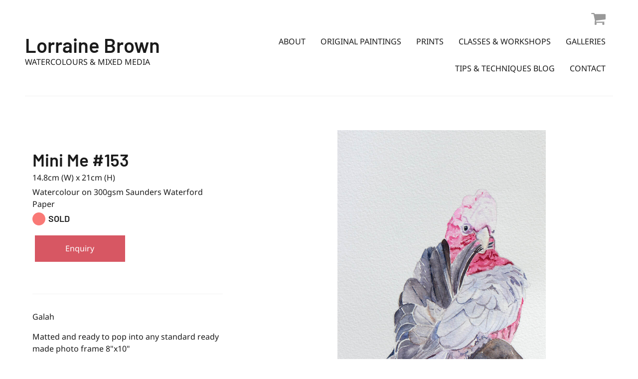

--- FILE ---
content_type: text/html; charset=UTF-8
request_url: https://lorrainebrownwatercolours.com/Enquiry~53?__S=2038,53
body_size: 4274
content:
<!DOCTYPE html><html lang="en-AU"><head><link rel="stylesheet" type="text/css" href="/~sass/0/1766377273/site.css" /><style>@font-face {font-family: 'Arapey';font-style: normal;font-display:swap;font-weight: 400;src: url(https://fonts.gstatic.com/s/arapey/v17/-W__XJn-UDDA2RCKYNod.woff2) format('woff2');}@font-face {font-family: 'Barlow';font-style: normal;font-display:swap;font-weight: 600;src: url(https://fonts.gstatic.com/s/barlow/v13/7cHqv4kjgoGqM7E30-8s51os.woff2) format('woff2');}@font-face {font-family: 'Noto Sans';font-style: normal;font-display:swap;font-weight: 400;font-stretch: normal;src: url(https://fonts.gstatic.com/s/notosans/v42/o-0mIpQlx3QUlC5A4PNB6Ryti20_6n1iPHjcz6L1SoM-jCpoiyD9A-9a6VI.woff2) format('woff2');}@font-face {font-family: 'Noto Sans';font-style: normal;font-display:swap;font-weight: 600;font-stretch: normal;src: url(https://fonts.gstatic.com/s/notosans/v42/o-0mIpQlx3QUlC5A4PNB6Ryti20_6n1iPHjcz6L1SoM-jCpoiyAjBO9a6VI.woff2) format('woff2');}@font-face {font-family: 'Noto Sans';font-style: normal;font-display:swap;font-weight: 700;font-stretch: normal;src: url(https://fonts.gstatic.com/s/notosans/v42/o-0mIpQlx3QUlC5A4PNB6Ryti20_6n1iPHjcz6L1SoM-jCpoiyAaBO9a6VI.woff2) format('woff2');}</style><script type="text/javascript">/*<![CDATA[*/
  (window.ME={}).PL="jsmod|sass|cssreset|foundation6|ckeditor4|frescojs|icon|slick|pagestatistics|event|moddpdf|ssdform|mebuild2|media|schedule|buildcuststyle|buildpage|mandrill|sassyink2|buildemail|decor|googleanalytics|siteconfig|sitemap|redir|googlerecaptcha|livecheck|googlemaps3|mebuild|ink|txemail|buildaction|form2|hitstat|buildpopup|googlefonts|sassbase|fileattach|news|graphql|userprofile|userutil|seoboost|stockman|importdata|import|admin14|sitedates|shipcalc|prodorderscanner|booking|paybase|folio|people|mebasecms|checkout2|prodorder|buildcat|exhibition|buildwork|prodsize|course|prodflex|prodbundle|promocode|buildprodgroup|prodoptions|buildsidebar|prodsimple|paystripe|paypaypal|ticket|standardorderpdf|buildaudio".split("|");
/*]]>*/</script><meta charset="utf-8">
    <meta name="viewport" content="width=device-width, initial-scale=1.0" />
    <meta name="robots" content="all" />
    <meta name="poweredby" content="udo" />
    <script type="module" src="/_s/assets/site-eJhowsI6.js"></script>
<link rel="modulepreload" href="/_s/assets/LazyLoading-e6LTZ3Ab.js" />
<link rel="modulepreload" href="/_s/assets/preload-helper-Ds2sQCwM.js" />
<link rel="modulepreload" href="/_s/assets/registerPlugin-B0P4ovr5.js" />
<link rel="modulepreload" href="/_s/assets/globalShortcutKeys-DRP7RbWZ.js" />
    <meta name="author" content="Lorraine Brown Watercolours &amp; Mixed Media" />
    <title>Mini Me #153 Watercolour Painting by artist Lorraine Brown</title>
    <link rel="canonical" href="https://lorrainebrownwatercolours.com/Mini-Me-153~2038">
    <meta name="description" content="Galah small painting in watercolour" />
    <meta name="keywords" content="" />
    <meta property="og:url" content="https://lorrainebrownwatercolours.com/Mini-Me-153~2038" />
    <meta property="og:type" content="website" />
    <meta property="og:title" content="Mini Me #153 Watercolour Painting by artist Lorraine Brown" />
    <meta property="og:description" content="Galah small painting in watercolour" />
    <meta property="og:image" content="https://lorrainebrownwatercolours.com/img/5035/2039" />
    <meta property="og:image:type" content="image/jpeg" />
    <meta property="og:image:width" content="2138" />
    <meta property="og:image:height" content="3132" />
    <meta property="og:image:alt" content="Mini Me #153" />
    <meta name="twitter:card" content="summary_large_image" />
    <meta name="twitter:title" content="Mini Me #153 Watercolour Painting by artist Lorraine Brown" />
    <meta name="twitter:description" content="Galah small painting in watercolour" />
    <meta property="twitter:image" content="https://lorrainebrownwatercolours.com/img/5035/2039" />
    <meta property="twitter:image:alt" content="Mini Me #153" />
    <style>:root {--clr-2798: #ffffffcc;--clr-2797: #009cde;--clr-2792: #999999;--clr-2796: #d75763;--clr-2795: #e8e8e8;--clr-2794: #f2f2f2;--clr-2793: #3c96ac;--clr-2791: #1b1b1b;--clr-4609: #e98cd7;}</style><style>
  .shopping-cart {
    font-size:24px;
    color: #999;
 }
.shopping-cart-wrap div.cart-panel {
    background: #43a047;
    color: #fff;
    border-radius: 50px;
    font-size: 0.7em;
    line-height: 1em;
    position: absolute;
    white-space: nowrap;
    margin-top: -4px;
    height: 20px;
    width: 20px;
    margin-left: 20px;
}
</style>
<style>
  .g-recaptcha {
    transform: scale(0.85);
    -webkit-transform: scale(0.85);
    transform-origin: 0 0;
    -webkit-transform-origin: 0 0;
  }
  table td:first-child {
    width: 100px;
  }
  .me-PanelCol.square-thumb {
    aspect-ratio: 1;
  }
  .me-PanelCol.square-thumb img {
    object-fit: contain;
  }
  .me-PanelCol.square-thumb .me-Image {
  height:100%;
  }
 
  .me-PanelCol.square-thumb .me-Image .me-Image__aspect {
    padding: 0 !important;
  }
</style>
<!-- Google tag (gtag.js) -->
<script async src="https://www.googletagmanager.com/gtag/js?id=G-TTW2YCETG6"></script>
<script>
  window.dataLayer = window.dataLayer || [];
  function gtag(){dataLayer.push(arguments);}
  gtag('js', new Date());

  gtag('config', 'G-TTW2YCETG6');
</script>
    <script type="application/ld+json">{"@context":"http:\/\/schema.org","@graph":[{"@type":"WebPage","@id":"https:\/\/lorrainebrownwatercolours.com\/Enquiry~53?__S=2038,53,2038,2038#%7B%22id%22:53,%22s%22:%5B320,480%5D,%22m%22:%5B500,500%5D,%22l%22:%5B600,600%5D,%22fs%22:0%7D=popup","name":"Enquiry","description":"","mainEntity":[]},{"@type":"LocalBusiness","address":{"@type":"PostalAddress","addressLocality":"Payneham","addressRegion":"SA","postalCode":"5070","streetAddress":"2a Albert Street","addressCountry":"AU"},"description":"Watercolour Artist and Tutor","name":"Lorraine Brown Watercolours & Mixed Media","telephone":"+61 428 049 002","image":""}]}</script><style data-dynamic>.anoXXCWyjozx > .row > .column{padding:20px 30px}</style>
    <script type="text/javascript">(window.ME||(window.ME={Event:[]}),window.ME.Event||(window.ME.Event=[])).push({"act":"view_bldwork","name":"Mini Me #153"})</script>
    <script>window.dataLayer && dataLayer.push({ecommerce:null}) && window.dataLayer.push({"event":"view_item","ecommerce":{"currency":"AUD","value":55,"items":[{"item_id":"MM150","item_name":"Mini Me #153","price":55,"item_uuid":"9ca521b6-6354-4070-aa18-845343f461c0"}]}});</script>
    <script type="text/javascript">var _paq=window._paq||(window._paq=[]);var u='//matomo.udo.net.au/',d=document,g=d.createElement('script'),s=d.getElementsByTagName('script')[0];(function(){_paq.push(['setCustomUrl',"https:\/\/lorrainebrownwatercolours.com\/2038" + window.location.search +window.location.hash],['setTrackerUrl',u+'matomo.php'],['setSiteId', '161'],['enableHeartBeatTimer', 7, 18],['trackPageView'],['enableLinkTracking']);g.type='text/javascript';g.async=true;g.src=u+'matomo.js';s.parentNode.insertBefore(g,s);})();</script>
</head><body class="screen  bldpopup"><div id="top"></div><script type="text/javascript">
    (function(url, openUrl) {
      if(!openUrl) return;
      console.log(window.location.href);
      console.log("https://lorrainebrownwatercolours.com/Enquiry~53");
      if(window.location.href.indexOf(url) == 0) {
        window.location = openUrl+"#popup.open="+url;
      }
    })("https://lorrainebrownwatercolours.com/Enquiry~53","https://lorrainebrownwatercolours.com/Mini-Me-153~2038");</script><div data-pop-event="{&quot;act&quot;:&quot;open-popup&quot;,&quot;name&quot;:&quot;Enquiry&quot;}"></div><div class="me-owrap me-doc"><div class="me-doc-body"><section data-layout="_none" class="me-iwrap me-ContentArea" id="UwF4d2s6gViGMKOxg-e0DcAMTEwMTAx"><div data-pad="2" class="me-block me-PanelCol me-max-width anoXXCWyjozx MES8" id="ULbxx4PXVRGmEWEjcJyL-CwMTEwMTAx" data-mod="MEBuild2.ParallaxScroll" data-opt="{}"><div class="underlay"></div><div class="overlay"></div><div class="row me-max-width"><div class="column me-iwrap small-12 medium-order-1"><div class="overlay"></div><div class="underlay"></div><div data-pad="0" class="me-block me-Heading" id="UFwmwdkB9RZG5Z6MoRscB1QMTEwMTAx"><H4 class="MEC8">How can I help?</H4></div><div data-pad="2" class="me-block me-Form MES8" id="UewtvWtvRRamrrlOHAOrNagMTEwMTAx" data-formId="53" data-url="https://lorrainebrownwatercolours.com/Enquiry~53?__S=2038,53" data-mod="MEBuild2.FormSubmit" data-opt="{}"><form name="f2" novalidate="" data-ajax-form="" method="post" onsubmit="var frm = $(this);if(frm.data(&quot;sent&quot;) === true) return false; frm.data(&quot;sent&quot;, true);frm.addClass(&quot;form-loading&quot;).find(&quot;button[type=submit]&quot;).html(&quot;Sending...&quot;);"><input type="hidden" name="__f2" value="e0188ebfa6c8462eb9b392310a29b6aa97bbb2a80a4331830d9b860640ea20125057d752"><div data-pad="0" class="me-block me-FormFullName" id="Uf23__AV-Q1yYuOXPS9VpZgMTEwMTEx" data-mod="Form2.ValidateTextInput" data-opt="{}"><div class="field-wrap me-valid"><label for="input_Uf23__AV-Q1yYuOXPS9VpZgMTEwMTEx">Full Name</label><input type="text" id="input_Uf23__AV-Q1yYuOXPS9VpZgMTEwMTEx" name="Uf23__AV-Q1yYuOXPS9VpZg" value="" autocomplete="name" placeholder="Full Name" required="required" class="field-input" /><span><span data-validation="Uf23__AV-Q1yYuOXPS9VpZg" class="field-errors form-error is-visible"><span data-case="required" class="error-msg">Please provide your full name</span></span></span></div></div><div data-pad="1" class="me-block me-FormEmail" id="U0cWEwW5NTnOmelNlNw-xxwMTEwMTEx" data-mod="Form2.ValidateTextInput" data-opt="{}"><div class="field-wrap me-valid"><label for="input_U0cWEwW5NTnOmelNlNw-xxwMTEwMTEx">Email</label><input type="email" id="input_U0cWEwW5NTnOmelNlNw-xxwMTEwMTEx" name="U0cWEwW5NTnOmelNlNw-xxw" value="" autocomplete="off" placeholder="Email" required="required" class="field-input" /><span><span data-validation="U0cWEwW5NTnOmelNlNw-xxw" class="field-errors form-error is-visible"><span data-case="required" class="error-msg">You must provide an email address</span></span></span></div></div><div data-pad="1" class="me-block me-FormPhone" id="U9fCm9bySTVWe4Z-JWWicaAMTEwMTEx" data-mod="Form2.ValidateTextInput" data-opt="{}"><div class="field-wrap me-valid"><label for="input_U9fCm9bySTVWe4Z-JWWicaAMTEwMTEx">Phone</label><input type="tel" id="input_U9fCm9bySTVWe4Z-JWWicaAMTEwMTEx" name="U9fCm9bySTVWe4Z-JWWicaA" value="" autocomplete="tel" placeholder="Phone" class="field-input" /><span><span data-validation="U9fCm9bySTVWe4Z-JWWicaA" class="field-errors form-error is-visible"></span></span></div></div><div data-pad="1" class="me-block me-FormInputText" id="UZavtCg7AQqymua2mvvX5NQMTEwMTEx" data-mod="Form2.ValidateTextInput" data-opt="{}"><div class="field-wrap me-valid"><label for="input_UZavtCg7AQqymua2mvvX5NQMTEwMTEx">Artwork</label><input name="UZavtCg7AQqymua2mvvX5NQ" id="input_UZavtCg7AQqymua2mvvX5NQMTEwMTEx" placeholder="Artwork" type="text" value="Mini Me #153" /><span><span data-validation="UZavtCg7AQqymua2mvvX5NQ" class="field-errors form-error is-visible"></span></span></div></div><div data-pad="1" class="me-block me-FormInputText" id="Uf4jAnVRUT2CONxGyNRTGgwMTEwMTEx" data-mod="Form2.ValidateTextInput" data-opt="{}"><div class="field-wrap me-valid"><label for="input_Uf4jAnVRUT2CONxGyNRTGgwMTEwMTEx">Message</label><textarea name="Uf4jAnVRUT2CONxGyNRTGgw" id="input_Uf4jAnVRUT2CONxGyNRTGgwMTEwMTEx" placeholder="Message" rows="3"></textarea><span><span data-validation="Uf4jAnVRUT2CONxGyNRTGgw" class="field-errors form-error is-visible"></span></span></div></div><div data-pad="1" class="me-block me-FormInputSubscribe" id="URuj5BgNeQ1eI89ywDqMOxQMTEwMTEx"><div class="field-wrap me-valid"><input value="Yes" v="Yes" type="checkbox" id="input_URuj5BgNeQ1eI89ywDqMOxQMTEwMTEx" name="URuj5BgNeQ1eI89ywDqMOxQ" autocomplete="off" placeholder="Text Input" checked="checked" /><label for="input_URuj5BgNeQ1eI89ywDqMOxQMTEwMTEx" class="checkbox-label"><span>Keep me in the loop</span></label><span><span data-validation="null" class="field-errors form-error is-visible"></span></span></div><input type="hidden" value="No" name="URuj5BgNeQ1eI89ywDqMOxQ_" /></div><div data-pad="1" class="me-block me-GreCaptcha text-center" id="UsIP-lNFJRlO6LYv2YdpTlwMTEwMTEx" data-mod="GoogleRecaptcha.GoogleRecaptchaRuntime" data-opt="{&quot;sitekey&quot;:&quot;6Lf1KOEhAAAAAJQWH7V2bemTMnqyDm-lBlvPKi_a&quot;}"><div data-sitekey="6Lf1KOEhAAAAAJQWH7V2bemTMnqyDm-lBlvPKi_a" style="margin-bottom: 10px;" id="grcb083fe94-d149-4653-ba2d-8bf661da5397" class="g-recaptcha"></div><input type="hidden" id="input_UsIP-lNFJRlO6LYv2YdpTlwMTEwMTEx" name="UsIP-lNFJRlO6LYv2YdpTlw" value="You must tick the I am not a robot checkbox" autocomplete="off" placeholder="Text Input" class="text-center" /><span><span data-validation="UsIP-lNFJRlO6LYv2YdpTlw" class="field-errors form-error is-visible"><span data-case="required" class="error-msg">I am not a robot is required</span></span></span></div><div data-pad="2" class="me-block me-FormSubmit me-Button" id="UVoDYnVyYTlOluzlBM5M3RwMTEwMTEx" data-align="center" data-mod="Form2.FormButtonValidate" data-opt="{}"><Button type="submit" name="UVoDYnVyYTlOluzlBM5M3Rw" value="SUBMIT" class="button MES4">Submit</Button></div></form>
</div></div></div></div></section><div style="display:none" class="b2top__wrapper"><a aria-label="Scroll to top" href="#top" class="b2top__button"><svg viewBox="0 0 24 24" xmlns="http://www.w3.org/2000/svg"><use href="/~icon/symbol/mdi/chevron-up-circle-outline.svg#chevron-up-circle-outline" /></svg><script>(function() {function isv(event)  {
var d=document,b=d.body,r=d.documentElement,h = Math.max(b.scrollHeight,b.offsetHeight,r.clientHeight,r.scrollHeight,r.offsetHeight);
const wrap =     d.getElementsByClassName('b2top__wrapper')?.[0];
if(wrap) {
  wrap.style.display=h>1.333*window.innerHeight?'flex':'none';}
  window.addEventListener('DOMContentLoaded',isv);
  window.addEventListener('resize',isv);
}
})();
</script></a></div></div></div><noscript><img referrerpolicy="no-referrer-when-downgrade"  src="//matomo.udo.net.au/matomo.php?rec=1&idsite=161&send_image=1&url=https%3A%2F%2Florrainebrownwatercolours.com%2F2038&action_name=Mini+Me+%23153+Watercolour+Painting+by+artist+Lorraine+Brown" style="border:0;" height=1 width=1 alt="" /></noscript></body></html>

--- FILE ---
content_type: text/html; charset=UTF-8
request_url: https://lorrainebrownwatercolours.com/Mini-Me-153~2038
body_size: 9515
content:
<!DOCTYPE html><html lang="en-AU"><head><link rel="stylesheet" type="text/css" href="/~sass/0/1766377273/site.css" /><style>@font-face {font-family: 'Arapey';font-style: normal;font-display:swap;font-weight: 400;src: url(https://fonts.gstatic.com/s/arapey/v17/-W__XJn-UDDA2RCKYNod.woff2) format('woff2');}@font-face {font-family: 'Barlow';font-style: normal;font-display:swap;font-weight: 600;src: url(https://fonts.gstatic.com/s/barlow/v13/7cHqv4kjgoGqM7E30-8s51os.woff2) format('woff2');}@font-face {font-family: 'Noto Sans';font-style: normal;font-display:swap;font-weight: 400;font-stretch: normal;src: url(https://fonts.gstatic.com/s/notosans/v42/o-0mIpQlx3QUlC5A4PNB6Ryti20_6n1iPHjcz6L1SoM-jCpoiyD9A-9a6VI.woff2) format('woff2');}@font-face {font-family: 'Noto Sans';font-style: normal;font-display:swap;font-weight: 600;font-stretch: normal;src: url(https://fonts.gstatic.com/s/notosans/v42/o-0mIpQlx3QUlC5A4PNB6Ryti20_6n1iPHjcz6L1SoM-jCpoiyAjBO9a6VI.woff2) format('woff2');}@font-face {font-family: 'Noto Sans';font-style: normal;font-display:swap;font-weight: 700;font-stretch: normal;src: url(https://fonts.gstatic.com/s/notosans/v42/o-0mIpQlx3QUlC5A4PNB6Ryti20_6n1iPHjcz6L1SoM-jCpoiyAaBO9a6VI.woff2) format('woff2');}</style><script type="text/javascript">/*<![CDATA[*/
  (window.ME={}).PL="jsmod|sass|cssreset|foundation6|ckeditor4|frescojs|icon|slick|pagestatistics|event|moddpdf|ssdform|mebuild2|media|schedule|buildcuststyle|buildpage|mandrill|sassyink2|buildemail|decor|googleanalytics|siteconfig|sitemap|redir|googlerecaptcha|livecheck|googlemaps3|mebuild|ink|txemail|buildaction|form2|hitstat|buildpopup|googlefonts|sassbase|fileattach|news|graphql|userprofile|userutil|seoboost|stockman|importdata|import|admin14|sitedates|shipcalc|prodorderscanner|booking|paybase|folio|people|mebasecms|checkout2|prodorder|buildcat|exhibition|buildwork|prodsize|course|prodflex|prodbundle|promocode|buildprodgroup|prodoptions|buildsidebar|prodsimple|paystripe|paypaypal|ticket|standardorderpdf|buildaudio".split("|");
/*]]>*/</script><meta charset="utf-8">
    <meta name="viewport" content="width=device-width, initial-scale=1.0" />
    <meta name="robots" content="all" />
    <meta name="poweredby" content="udo" />
    <script type="module" src="/_s/assets/site-eJhowsI6.js"></script>
<link rel="modulepreload" href="/_s/assets/LazyLoading-e6LTZ3Ab.js" />
<link rel="modulepreload" href="/_s/assets/preload-helper-Ds2sQCwM.js" />
<link rel="modulepreload" href="/_s/assets/registerPlugin-B0P4ovr5.js" />
<link rel="modulepreload" href="/_s/assets/globalShortcutKeys-DRP7RbWZ.js" />
    <meta name="author" content="Lorraine Brown Watercolours &amp; Mixed Media" />
    <title>Mini Me #153 Watercolour Painting by artist Lorraine Brown</title>
    <link rel="canonical" href="https://lorrainebrownwatercolours.com/Mini-Me-153~2038">
    <meta name="description" content="Galah small painting in watercolour" />
    <meta name="keywords" content="" />
    <meta property="og:url" content="https://lorrainebrownwatercolours.com/Mini-Me-153~2038" />
    <meta property="og:type" content="website" />
    <meta property="og:title" content="Mini Me #153 Watercolour Painting by artist Lorraine Brown" />
    <meta property="og:description" content="Galah small painting in watercolour" />
    <meta property="og:image" content="https://lorrainebrownwatercolours.com/img/5035/2039" />
    <meta property="og:image:type" content="image/jpeg" />
    <meta property="og:image:width" content="2138" />
    <meta property="og:image:height" content="3132" />
    <meta property="og:image:alt" content="Mini Me #153" />
    <meta name="twitter:card" content="summary_large_image" />
    <meta name="twitter:title" content="Mini Me #153 Watercolour Painting by artist Lorraine Brown" />
    <meta name="twitter:description" content="Galah small painting in watercolour" />
    <meta property="twitter:image" content="https://lorrainebrownwatercolours.com/img/5035/2039" />
    <meta property="twitter:image:alt" content="Mini Me #153" />
    <style>:root {--clr-2798: #ffffffcc;--clr-2797: #009cde;--clr-2792: #999999;--clr-2796: #d75763;--clr-2795: #e8e8e8;--clr-2794: #f2f2f2;--clr-2793: #3c96ac;--clr-2791: #1b1b1b;--clr-4609: #e98cd7;}</style><style>
  .shopping-cart {
    font-size:24px;
    color: #999;
 }
.shopping-cart-wrap div.cart-panel {
    background: #43a047;
    color: #fff;
    border-radius: 50px;
    font-size: 0.7em;
    line-height: 1em;
    position: absolute;
    white-space: nowrap;
    margin-top: -4px;
    height: 20px;
    width: 20px;
    margin-left: 20px;
}
</style>
<style>
  .g-recaptcha {
    transform: scale(0.85);
    -webkit-transform: scale(0.85);
    transform-origin: 0 0;
    -webkit-transform-origin: 0 0;
  }
  table td:first-child {
    width: 100px;
  }
  .me-PanelCol.square-thumb {
    aspect-ratio: 1;
  }
  .me-PanelCol.square-thumb img {
    object-fit: contain;
  }
  .me-PanelCol.square-thumb .me-Image {
  height:100%;
  }
 
  .me-PanelCol.square-thumb .me-Image .me-Image__aspect {
    padding: 0 !important;
  }
</style>
<!-- Google tag (gtag.js) -->
<script async src="https://www.googletagmanager.com/gtag/js?id=G-TTW2YCETG6"></script>
<script>
  window.dataLayer = window.dataLayer || [];
  function gtag(){dataLayer.push(arguments);}
  gtag('js', new Date());

  gtag('config', 'G-TTW2YCETG6');
</script>
    <script type="application/ld+json">{"@context":"http:\/\/schema.org","@graph":[{"@type":"WebPage","@id":"https:\/\/lorrainebrownwatercolours.com\/Mini-Me-153~2038","name":"Mini Me #153","description":"Galah small painting in watercolour","mainEntity":[]},{"@type":"LocalBusiness","address":{"@type":"PostalAddress","addressLocality":"Payneham","addressRegion":"SA","postalCode":"5070","streetAddress":"2a Albert Street","addressCountry":"AU"},"description":"Watercolour Artist and Tutor","name":"Lorraine Brown Watercolours & Mixed Media","telephone":"+61 428 049 002","image":""}]}</script><style data-dynamic>.EzbEglmoTvs > .row > .column{padding:10px 20px}.me-Menu.GpJpRhgtIwT nav{display:flex;flex-direction:row;flex-wrap:wrap;justify-content:flex-end}.me-Menu.GpJpRhgtIwT nav .menu-item{flex:0 0 auto;position:relative}.me-Menu.GpJpRhgtIwT nav .menu-item:hover > .pointer-wrap,.me-Menu.GpJpRhgtIwT nav .menu-item:hover > .sub-menu{display:block;position:absolute;text-align:center}.me-Menu.GpJpRhgtIwT nav .menu-item:hover > .pointer-wrap,.me-Menu.GpJpRhgtIwT nav .menu-item:hover > .sub-menu{left:50%;transform:translateX(-50%)}.me-Menu.GpJpRhgtIwT nav .menu-item:hover > .pointer-wrap,.me-Menu.GpJpRhgtIwT nav .menu-item:hover > .sub-menu{border-top:10px solid transparent}.me-Menu.GpJpRhgtIwT nav .menu-item:hover > .pointer-wrap > .pointer,.me-Menu.GpJpRhgtIwT nav .menu-item:hover > .sub-menu > .pointer{border-bottom:10px solid rgba(0,0,0,0.5);border-left:10px solid transparent;border-right:10px solid transparent;height:0;position:absolute;top:-10px;transform:translate(-50%);width:0}.me-Menu.GpJpRhgtIwT nav .menu-item:hover > .sub-menu > .menu-item{background-color:rgba(0,0,0, 0.5)}.me-Menu.GpJpRhgtIwT nav .menu-item > .pointer-wrap,.me-Menu.GpJpRhgtIwT nav .menu-item > .sub-menu{display:none;min-width:300px;z-index:10}.me-Menu.GpJpRhgtIwT nav .menu-item > .pointer-wrap .menu-item > .pointer-wrap,.me-Menu.GpJpRhgtIwT nav .menu-item > .sub-menu .menu-item > .sub-menu{left:0;top:0;transform:translateX(100%)}.me-Menu.GpJpRhgtIwT nav .menu-item > .pointer-wrap .menu-item > .pointer-wrap .pointer,.me-Menu.GpJpRhgtIwT nav .menu-item > .sub-menu .menu-item > .sub-menu .pointer{border:0}.me-Menu.GpJpRhgtIwT nav a{display:block;padding:5px}.JCFquOQUQbR > .column{padding:0px 0px}.TlNkQygRrxQ{display:block;position:relative}.TlNkQygRrxQ img{height:100%;left:0;position:absolute;top:0;width:100%}.aZXnSMQRVPy > .row > .column > .row > .column{padding:20px 5px}.aGRuGHGfRHVp > .row > .column{padding:0px 20px}.aOvmsushJvIp svg{font-size:160%}.aNeCWBRWExQK > .row > .column{padding:0px 5px}.BELheWVeGBzN > .row > .column{padding:30px 0px}.kivrRkYMPcm svg{font-size:200%}.me-Menu.PnHXWqKtHPP nav{display:flex;flex-direction:row;flex-wrap:wrap;justify-content:center}.me-Menu.PnHXWqKtHPP nav .menu-item{flex:0 0 auto;position:relative}.me-Menu.PnHXWqKtHPP nav .menu-item:hover > .pointer-wrap,.me-Menu.PnHXWqKtHPP nav .menu-item:hover > .sub-menu{display:block;position:absolute;text-align:center}.me-Menu.PnHXWqKtHPP nav .menu-item:hover > .pointer-wrap,.me-Menu.PnHXWqKtHPP nav .menu-item:hover > .sub-menu{left:50%;transform:translateX(-50%)}.me-Menu.PnHXWqKtHPP nav .menu-item:hover > .pointer-wrap,.me-Menu.PnHXWqKtHPP nav .menu-item:hover > .sub-menu{border-top:10px solid transparent}.me-Menu.PnHXWqKtHPP nav .menu-item:hover > .pointer-wrap > .pointer,.me-Menu.PnHXWqKtHPP nav .menu-item:hover > .sub-menu > .pointer{border-bottom:10px solid rgba(0,0,0,0.5);border-left:10px solid transparent;border-right:10px solid transparent;height:0;position:absolute;top:-10px;transform:translate(-50%);width:0}.me-Menu.PnHXWqKtHPP nav .menu-item:hover > .sub-menu > .menu-item{background-color:rgba(0,0,0, 0.5)}.me-Menu.PnHXWqKtHPP nav .menu-item > .pointer-wrap,.me-Menu.PnHXWqKtHPP nav .menu-item > .sub-menu{display:none;min-width:300px;z-index:10}.me-Menu.PnHXWqKtHPP nav .menu-item > .pointer-wrap .menu-item > .pointer-wrap,.me-Menu.PnHXWqKtHPP nav .menu-item > .sub-menu .menu-item > .sub-menu{left:0;top:0;transform:translateX(100%)}.me-Menu.PnHXWqKtHPP nav .menu-item > .pointer-wrap .menu-item > .pointer-wrap .pointer,.me-Menu.PnHXWqKtHPP nav .menu-item > .sub-menu .menu-item > .sub-menu .pointer{border:0}.me-Menu.PnHXWqKtHPP nav a{display:block;padding:5px}.akQchtSXIjLS{text-align:center}@media screen and ( min-width: 40em ){.EzbEglmoTvs > .row > .column{padding:20px 30px 30px}}@media screen and ( min-width: 74em ){.EzbEglmoTvs > .row > .column{padding:20px 50px 50px}.JCFquOQUQbR > .column{padding:0px 5px}.aGRuGHGfRHVp > .row > .column{padding:0px 80px 30px 0px}.kivrRkYMPcm svg{font-size:250%}.me-Menu.PnHXWqKtHPP nav{justify-content:flex-start}}</style>
    <script type="text/javascript">(window.ME||(window.ME={Event:[]}),window.ME.Event||(window.ME.Event=[])).push({"act":"view_bldwork","name":"Mini Me #153"})</script>
    <script>window.dataLayer && dataLayer.push({ecommerce:null}) && window.dataLayer.push({"event":"view_item","ecommerce":{"currency":"AUD","value":55,"items":[{"item_id":"MM150","item_name":"Mini Me #153","price":55,"item_uuid":"9ca521b6-6354-4070-aa18-845343f461c0"}]}});</script>
    <script type="text/javascript">var _paq=window._paq||(window._paq=[]);var u='//matomo.udo.net.au/',d=document,g=d.createElement('script'),s=d.getElementsByTagName('script')[0];(function(){_paq.push(['setCustomUrl',"https:\/\/lorrainebrownwatercolours.com\/2038" + window.location.search +window.location.hash],['setTrackerUrl',u+'matomo.php'],['setSiteId', '161'],['enableHeartBeatTimer', 7, 18],['trackPageView'],['enableLinkTracking']);g.type='text/javascript';g.async=true;g.src=u+'matomo.js';s.parentNode.insertBefore(g,s);})();</script>
</head><body class="screen MM150 bldwork"><div id="top"></div><!-- Clearing View  --><div class="me-owrap me-doc"><div class="me-doc-body"><section data-layout="_none" class="me-iwrap me-ContentArea" id="U-hss0Gk7XS6k8MBEjcldtgMTExMTExMTAxMTA"><div data-pad="2" class="me-block me-PanelCol EzbEglmoTvs" id="Uvyx1d0vLQWKsmZ3UP_wbqAMTExMTExMTAxMTA" data-mod="MEBuild2.ParallaxScroll" data-opt="{}"><div class="underlay"></div><div class="overlay"></div><div class="row"><div class="column me-iwrap small-12 medium-order-1"><div class="overlay"></div><div class="underlay"></div><div data-pad="2" class="me-block me-StickyPanel MES27" id="UO2sKL9THRS6sxPmKKXbFIgMTExMTExMTAxMTA" data-large-mode="1" data-type="head" data-mod="MEBuild2.StickyPanel" data-opt="{&quot;id&quot;:&quot;UO2sKL9THRS6sxPmKKXbFIgMTExMTExMTAxMTA&quot;,&quot;mode&quot;:&quot;head&quot;,&quot;sticky&quot;:{&quot;s&quot;:0,&quot;m&quot;:0,&quot;l&quot;:1},&quot;scrollUp&quot;:27,&quot;scrollDown&quot;:14}"><div class="underlay"></div><div class="overlay"></div><div class="row collapse content-align-middle"><div class="column me-iwrap small-12 medium-order-1"><div class="overlay"></div><div class="underlay"></div><div data-pad="2" class="me-block me-MultiCol head-option-wrap right hide-for-large row me-max-width collapse content-align-middle" id="Uj04QgmdmQm-wkQVbn5V_QgMTExMTExMTAxMTA"><div class="column me-iwrap small-8 medium-9 large-6 medium-order-1"><div class="overlay"></div><div class="underlay"></div><div data-pad="2" class="me-block me-PanelCol me-max-width" id="UOg38C0_rRJicPs2jM-SD8wMTExMTExMTAxMTA" data-mod="MEBuild2.ParallaxScroll" data-opt="{}"><div class="underlay"></div><div class="overlay"></div><div class="row me-max-width collapse"><div class="column me-iwrap small-12 medium-order-1"><div class="overlay"></div><div class="underlay"></div><div data-pad="0" class="me-block me-Heading" id="ULTnCyJfcRKmk1g9NtH_qzgMTExMTExMTAxMTA"><H6 class="MEC27">Lorraine Brown</H6></div><div data-pad="2" class="me-block me-HtmlText" id="UZgaUJvkDR9yR4u8fPHZw-QMTExMTExMTAxMTA"><div>WATERCOLOURS AND MIXED MEDIA</div></div></div></div><a href="https://lorrainebrownwatercolours.com/" target="" class="panel-link"></a></div></div><div class="column me-iwrap small-4 medium-3 large-6 medium-order-2"><div class="overlay"></div><div class="underlay"></div><div data-pad="2" class="me-block me-MultiCol head-option-wrap right row me-max-width collapse content-align-middle" id="Uwic2PJPkQRuDLS5ZegH3-wMTExMTExMTAxMTA"><div class="column me-iwrap small-6 medium-order-1"><div class="overlay"></div><div class="underlay"></div><div data-pad="2" class="me-block me-MultiCol head-option-wrap right row me-max-width collapse content-align-middle" id="Uo2jL7xx1QtiFa6Ez-u6INQMTExMTExMTAxMTA"><div class="column me-iwrap small-12 medium-order-1"><div class="overlay"></div><div class="underlay"></div><div data-pad="2" class="me-block me-CartIcon" id="UuHzDN5HoTcCjv_TCROT9ggMTExMTExMTAxMTA"><div data-align="right" class="shopping-cart-wrap"><a href="https://lorrainebrownwatercolours.com/Cart~72" class="MEC27"><figure class="shopping-cart"><i class="fa fa-fw"><svg xmlns="http://www.w3.org/2000/svg" xmlns:xlink="http://www.w3.org/1999/xlink" width="1.19em" height="1em" preserveAspectRatio="xMidYMid meet" viewBox="0 0 1664 1408" style="vertical-align: -0.125em;"><path fill="currentColor" d="M640 1280q0 52-38 90t-90 38t-90-38t-38-90t38-90t90-38t90 38t38 90m896 0q0 52-38 90t-90 38t-90-38t-38-90t38-90t90-38t90 38t38 90m128-1088v512q0 24-16.5 42.5T1607 768L563 890q13 60 13 70q0 16-24 64h920q26 0 45 19t19 45t-19 45t-45 19H448q-26 0-45-19t-19-45q0-11 8-31.5t16-36t21.5-40T445 951L268 128H64q-26 0-45-19T0 64t19-45T64 0h256q16 0 28.5 6.5T368 22t13 24.5t8 26t5.5 29.5t4.5 26h1201q26 0 45 19t19 45"/></svg></i></figure></a></div></div></div></div></div><div class="column me-iwrap small-6 medium-order-2"><div class="overlay"></div><div class="underlay"></div><div data-pad="2" class="me-block me-MenuButton hide-for-large" id="U53PA4bdrSlOouhCpj3jrkQMTExMTExMTAxMTA" data-mod="MEBuild2.MenuButton" data-opt="{}"><div style="margin: 0 0 0 auto;" class="responsive-menu-trigger thin"><span style="background-color: #444444;" class="top thin"></span><span style="background-color: #444444;" class="mid thin"></span><span style="background-color: #444444;" class="bottom thin"></span></div></div></div></div></div></div><div data-pad="1" class="me-block me-MenuResp hide-for-large" id="UKL_sMto6QsuICJgsCyWh5wMTExMTExMTAxMTA" data-mod="MEBuild2.MenuResp" data-opt="{}"><nav class="me-RespMenu responsive-menu"><div class="menu-item MEC20"><div class="menu-item-wrap"><a href="https://lorrainebrownwatercolours.com/About~32" class="MEC20">About</a></div></div><div class="menu-item MEC20"><div class="menu-item-wrap"><a href="https://lorrainebrownwatercolours.com/Original-Paintings~120" class="MEC20">Original Paintings</a></div></div><div class="menu-item MEC20"><div class="menu-item-wrap"><a href="https://lorrainebrownwatercolours.com/Prints~1584" class="MEC20">Prints</a></div></div><div class="menu-item MEC20"><div class="menu-item-wrap"><a href="https://lorrainebrownwatercolours.com/Classes-Workshops~35" class="MEC20">Classes &amp; Workshops</a></div></div><div class="menu-item MEC20"><div class="menu-item-wrap"><a href="https://lorrainebrownwatercolours.com/Galleries~37" class="MEC20">Galleries</a></div></div><div class="menu-item MEC20"><div class="menu-item-wrap"><a href="https://lorrainebrownwatercolours.com/Tips-Techniques-Blog~34" class="MEC20">Tips &amp; Techniques Blog</a></div></div><div class="menu-item MEC20"><div class="menu-item-wrap"><a href="https://lorrainebrownwatercolours.com/Contact~36" class="MEC20">Contact</a></div></div></nav></div><div data-pad="2" class="me-block me-PanelCol show-for-large" id="UQ78puPY0TNO8Z5c-ZxqT5wMTExMTExMTAxMTA" data-mod="MEBuild2.ParallaxScroll" data-opt="{}"><div class="underlay"></div><div class="overlay"></div><div class="row collapse content-align-middle"><div class="column me-iwrap small-2 medium-4 large-9 medium-order-1 large-order-2"><div class="overlay"></div><div class="underlay"></div><div data-pad="2" class="me-block me-CartIcon" id="Um3EBCBCgRqKPwWIVNE2zsAMTExMTExMTAxMTA"><div data-align="right" class="shopping-cart-wrap"><a href="https://lorrainebrownwatercolours.com/Cart~72" class="MEC27"><figure class="shopping-cart"><i class="fa fa-fw"><svg xmlns="http://www.w3.org/2000/svg" xmlns:xlink="http://www.w3.org/1999/xlink" width="1.19em" height="1em" preserveAspectRatio="xMidYMid meet" viewBox="0 0 1664 1408" style="vertical-align: -0.125em;"><path fill="currentColor" d="M640 1280q0 52-38 90t-90 38t-90-38t-38-90t38-90t90-38t90 38t38 90m896 0q0 52-38 90t-90 38t-90-38t-38-90t38-90t90-38t90 38t38 90m128-1088v512q0 24-16.5 42.5T1607 768L563 890q13 60 13 70q0 16-24 64h920q26 0 45 19t19 45t-19 45t-45 19H448q-26 0-45-19t-19-45q0-11 8-31.5t16-36t21.5-40T445 951L268 128H64q-26 0-45-19T0 64t19-45T64 0h256q16 0 28.5 6.5T368 22t13 24.5t8 26t5.5 29.5t4.5 26h1201q26 0 45 19t19 45"/></svg></i></figure></a></div><style>#Um3EBCBCgRqKPwWIVNE2zsAMTExMTExMTAxMTA {
  padding-right:15px;
}
</style></div><div data-pad="2" class="me-block me-Menu show-for-large GpJpRhgtIwT" id="UI3NsvhybSO2Ads01J2EHugMTExMTExMTAxMTA" data-mod="MEBuild2.Menu" data-opt="{}"><nav class="me-Menu MES17 mainmenu"><div class="menu-item MEC17"><a href="https://lorrainebrownwatercolours.com/About~32" target="" class="MEC17">About</a></div><div class="menu-item MEC17"><a href="https://lorrainebrownwatercolours.com/Original-Paintings~120" target="" class="MEC17">Original Paintings</a></div><div class="menu-item MEC17"><a href="https://lorrainebrownwatercolours.com/Prints~1584" target="" class="MEC17">Prints</a></div><div class="menu-item MEC17"><a href="https://lorrainebrownwatercolours.com/Classes-Workshops~35" target="" class="MEC17">Classes & Workshops</a></div><div class="menu-item MEC17"><a href="https://lorrainebrownwatercolours.com/Galleries~37" target="" class="MEC17">Galleries</a></div><div class="menu-item MEC17"><a href="https://lorrainebrownwatercolours.com/Tips-Techniques-Blog~34" target="" class="MEC17">Tips & Techniques Blog</a></div><div class="menu-item MEC17"><a href="https://lorrainebrownwatercolours.com/Contact~36" target="" class="MEC17">Contact</a></div></nav></div></div><div class="column me-iwrap small-8 medium-4 large-3 medium-order-2 large-order-1"><div class="overlay"></div><div class="underlay"></div><div data-pad="2" class="me-block me-PanelCol me-max-width" id="U3XlV_eDASca5I-j4nD8uxAMTExMTExMTAxMTA" data-mod="MEBuild2.ParallaxScroll" data-opt="{}"><div class="underlay"></div><div class="overlay"></div><div class="row me-max-width collapse"><div class="column me-iwrap small-12 medium-order-1"><div class="overlay"></div><div class="underlay"></div><div data-pad="0" class="me-block me-Heading" id="UzFfkSEQWTNOXf_AKxJj0jQMTExMTExMTAxMTA"><H6 class="MEC27">Lorraine Brown</H6></div><div data-pad="2" class="me-block me-HtmlText" id="UMqnUYWBcQG2vAgiynKUSzQMTExMTExMTAxMTA"><div>WATERCOLOURS &amp; MIXED MEDIA</div></div></div></div><a href="https://lorrainebrownwatercolours.com/" target="" class="panel-link"></a></div></div><div class="column me-iwrap small-2 medium-4 large-12 medium-order-3"><div class="overlay"></div><div class="underlay"></div></div></div></div><div data-pad="0" class="me-block me-Separator MES25" id="UPgMfluEZSMaRSSKPPsGNcAMTExMTExMTAxMTA"><hr /></div></div></div></div><div data-pad="2" class="me-block me-SitePopup" id="U6vaVP0jaTsmmKffnOBk-ZgMTExMTExMTAxMTA" data-mod="MEBuild2.SitePopup" data-opt="{&quot;cookie&quot;:51,&quot;delay&quot;:5,&quot;once&quot;:true,&quot;expiry&quot;:1,&quot;show&quot;:{&quot;web&quot;:{&quot;s&quot;:true,&quot;m&quot;:true,&quot;l&quot;:true},&quot;email&quot;:true}}"><a href="https://lorrainebrownwatercolours.com/Subscribe-popup~51?__S=2038,51#%7B%22id%22:51,%22s%22:%5B320,480%5D,%22m%22:%5B500,400%5D,%22l%22:%5B600,400%5D,%22fs%22:1%7D=popup" class="hide site-popup"></a></div><div data-pad="0" class="me-block me-PanelCol" id="UqZDo8yYeSpOKlat_ZA5asgMTExMTExMTAxMTA" data-mod="MEBuild2.ParallaxScroll" data-opt="{}"><div class="underlay"></div><div class="overlay"></div><div class="row collapse"><div class="column me-iwrap small-12 medium-order-1"><div class="overlay"></div><div class="underlay"></div><!-- Clearing View  --><section data-layout="Content" class="me-iwrap me-ContentArea" id="U1A3PlmHvVvOiTKlT6OYqSAMTExMTExMTAxMTA"><div data-pad="2" class="me-block me-PanelCol me-max-width" id="Umq7n1qBRRkaol_W_3q3mOAMTExMTExMTAxMTA" data-mod="MEBuild2.ParallaxScroll" data-opt="{}"><div class="underlay"></div><div class="overlay"></div><div class="row me-max-width"><div class="column me-iwrap small-12 medium-order-1"><div class="overlay"></div><div class="underlay"></div><div data-pad="2" class="me-block me-CartMessage" id="Uv_4id90TRtWYVakFL_RSNgMTExMTExMTAxMTA" data-mod="Checkout2.CartMessage" data-opt="{}"></div></div></div></div><div data-pad="2" class="me-block me-MultiCol row JCFquOQUQbR me-max-width" id="UGZv2OzR2QL-XUqtTy48wcQMTExMTExMTAxMTA"><div class="column me-iwrap small-6 medium-4 large-5 medium-order-1"><div class="overlay"></div><div class="underlay"></div><div data-pad="2" class="me-block me-IfElse" id="U7CJc2_AbR4uOc5Sh_f1pVQMTExMTExMTAxMTA"></div><div data-pad="2" class="me-block me-IfElse" id="UEbv6dk1fQK2mQSQfuHrwWQMTExMTExMTAxMTA"></div></div><div class="column me-iwrap small-3 medium-4 large-3 medium-order-2"><div class="overlay"></div><div class="underlay"></div><div data-pad="0" class="me-block me-Button" id="U0884nRCOQlGwG5yMkZ8n9QMTExMTExMTAxMTA" data-align="left"><script type="text/javascript">/*<![CDATA[*/
var el = document.getElementById('U0884nRCOQlGwG5yMkZ8n9QMTExMTExMTAxMTA').getElementsByClassName('button'); if(el.length) el.item(0).addEventListener('click', function(e) { ME.Event.push({"act":"click","name":"Prev","cat":"button"});})
/*]]>*/</script></div></div><div class="column me-iwrap small-3 medium-4 medium-order-3"><div class="overlay"></div><div class="underlay"></div><div data-pad="0" class="me-block me-Button" id="UkWE7by8YQJyfj7QZLU5wqwMTExMTExMTAxMTA" data-align="right"><script type="text/javascript">/*<![CDATA[*/
var el = document.getElementById('UkWE7by8YQJyfj7QZLU5wqwMTExMTExMTAxMTA').getElementsByClassName('button'); if(el.length) el.item(0).addEventListener('click', function(e) { ME.Event.push({"act":"click","name":"Next","cat":"button"});})
/*]]>*/</script></div></div></div><div data-pad="0" class="me-block me-MultiCol row me-max-width height-screen" id="U0C9wV5LBSliQPtdrVzqvHwMTExMTExMTAxMTA"><div class="column me-iwrap small-12 large-7 medium-order-1 large-order-2"><div class="overlay"></div><div class="underlay"></div><div data-pad="0" class="me-block me-Image azCikicdaVMP TlNkQygRrxQ" id="U65xRePNzQH-pOk9MVZaNLAMTExMTExMTAxMTA"><a href="https://lorrainebrownwatercolours.com/image/uf7QIqIJlM0H980TqwHNB4A/Mini-Me-153.webp" onclick="window.frescoOpenLightbox = this;return false;" data-fresco-group="gallery" class="fresco"><div style="padding-top: 146.4920% ;" class="me-Image__aspect"></div><style>#U65xRePNzQH-pOk9MVZaNLAMTExMTExMTAxMTA { max-width: 58.02362vh /*max height: 85vh 2039 */; margin:0 auto;}</style><img alt="Mini Me #153" src="https://lorrainebrownwatercolours.com/image/UWDmaA7Bk80H980TqwA/Mini-Me-153.webp" srcset="https://lorrainebrownwatercolours.com/image/dqVHS9SqlM0H980TqwHMoA/Mini-Me-153.webp 160w, https://lorrainebrownwatercolours.com/image/lbGocARSlM0H980TqwHM8A/Mini-Me-153.webp 240w, https://lorrainebrownwatercolours.com/image/ILmgoJIXlM0H980TqwHNAWg/Mini-Me-153.webp 360w, https://lorrainebrownwatercolours.com/image/GCA2VaLflM0H980TqwHNAeA/Mini-Me-153.webp 480w, https://lorrainebrownwatercolours.com/image/EkbVPGQHlM0H980TqwHNAoA/Mini-Me-153.webp 640w, https://lorrainebrownwatercolours.com/image/WThc557FlM0H980TqwHNAyA/Mini-Me-153.webp 800w, https://lorrainebrownwatercolours.com/image/ncy3SDRklM0H980TqwHNA8A/Mini-Me-153.webp 960w, https://lorrainebrownwatercolours.com/image/UA7mfVOVlM0H980TqwHNBQA/Mini-Me-153.webp 1280w, https://lorrainebrownwatercolours.com/image/umBww1hslM0H980TqwHNBkA/Mini-Me-153.webp 1600w, https://lorrainebrownwatercolours.com/image/w8sraOuelM0H980TqwHNCFo/Mini-Me-153.webp 2138w" sizes="(max-width: 640px) 1185px, (max-width: 1184px) 1185px, (min-width: 1200px) 685px, 685px" data-title="Mini Me #153" /></a></div><div data-pad="0" class="me-block me-Gallery aZXnSMQRVPy" id="U1d4U7xS-SqCfojDqRuB55gMTExMTExMTAxMTA" data-mod="MEBuild2.Gallery" data-opt="{&quot;hero&quot;:false}"><div class="row collapse"><div class="column small-12"><div class="row small-up-1 medium-up-3 large-up-3"></div></div></div></div><div data-pad="0" class="me-block me-FilterContent" id="UCJqoubhiRdSqAgJP2OE4CgMTExMTExMTAxMTA"></div></div><div class="column me-iwrap small-12 large-5 medium-order-2 large-order-1"><div class="overlay"></div><div class="underlay"></div><div data-pad="0" class="me-block me-PanelCol me-max-width aGRuGHGfRHVp" id="UX3Rx5uygQTqpoENuMFXjXwMTExMTExMTAxMTA" data-mod="MEBuild2.ParallaxScroll" data-opt="{}"><div class="underlay"></div><div class="overlay"></div><div class="row me-max-width"><div class="column me-iwrap small-12 medium-order-1"><div class="overlay"></div><div class="underlay"></div><div data-pad="0" class="me-block me-Field" id="U2ODyG6iPQaiC9qi2zvktsAMTExMTExMTAxMTA"><H1 data-field="title" class="MECB">Mini Me #153</H1></div><div data-pad="2" class="me-block me-IfElse" id="Uvgv9LbxLT6iAi6aUyRJ9nQMTExMTExMTAxMTA"><div data-pad="1" class="me-block me-Field" id="UIuVkr7TATTGd5DKoweSL7wMTExMTExMTAxMTA"><div data-field="prettydimswhd" class="MECB">14.8cm (W) x 21cm (H)</div></div><div data-pad="1" class="me-block me-Field" id="U_bsn3nl0TbeTsLqVQYpBsAMTExMTExMTAxMTA"><div data-field="bldworkmedium" class="MECB">Watercolour on 300gsm Saunders Waterford Paper</div></div>                                                  <div data-pad="1" class="me-block me-PanelCol me-max-width" id="UUg3PgFbmRTy_AV3Y52i13gMTExMTExMTAxMTA" data-mod="MEBuild2.ParallaxScroll" data-opt="{}">
                                                        <div class="underlay"></div>
                            <div class="overlay"></div>
                            <div class="row me-max-width collapse">
                                                              <div class="column me-iwrap small-12 medium-6 medium-order-1">
                                  <div class="overlay"></div>
                                  <div class="underlay"></div>
                                  <div data-pad="2" class="me-block me-PanelCol me-max-width" id="Uc9J-HLrTRO2M9qzdJSTucwMTExMTExMTAxMTA" data-mod="MEBuild2.ParallaxScroll" data-opt="{}">
                                                                        <div class="underlay"></div>
                                    <div class="overlay"></div>
                                    <div class="row me-max-width collapse content-align-middle">
                                                                              <div class="column me-iwrap small-2 medium-order-1">
                                          <div class="overlay"></div>
                                          <div class="underlay"></div>
                                          <div data-pad="2" class="me-block me-Icon aOvmsushJvIp text-left" id="Uq4JSt-82TTePPU2zoXFz_QMTExMTExMTAxMTA">
                                            <figure></figure>
                                            
                                              <svg xmlns="http://www.w3.org/2000/svg" xmlns:xlink="http://www.w3.org/1999/xlink" width="1em" height="1em" preserveAspectRatio="xMidYMid meet" viewBox="0 0 1536 1536" style="color: #f97976;vertical-align: -0.125em;"><path fill="currentColor" d="M1536 768q0 209-103 385.5T1153.5 1433T768 1536t-385.5-103T103 1153.5T0 768t103-385.5T382.5 103T768 0t385.5 103T1433 382.5T1536 768"/></svg>
                                            
                                          </div>
                                        </div>
                                                                                                                    <div class="column me-iwrap small-10 medium-order-2">
                                          <div class="overlay"></div>
                                          <div class="underlay"></div>
                                          <div data-pad="2" class="me-block me-HtmlText" id="Ux00k7GOfQwCxQ9L_WJTNOQMTExMTExMTAxMTA">
                                            <h5 class="MECB">
                                              SOLD
                                            </h5>
                                          </div>
                                        </div>
                                                                          </div>
                                    
                                  </div>
                                </div>
                                                                                            <div class="column me-iwrap small-12 medium-6 medium-order-2">
                                  <div class="overlay"></div>
                                  <div class="underlay"></div>
                                </div>
                                                          </div>
                            
                          </div>
                          <div data-pad="2" class="me-block me-PanelCol me-max-width aNeCWBRWExQK" id="UHVH0eRZLSU6BIqnjqwa0LwMTExMTExMTAxMTA" data-mod="MEBuild2.ParallaxScroll" data-opt="{}">
                                                        <div class="underlay"></div>
                            <div class="overlay"></div>
                            <div class="row me-max-width">
                                                                                                <div class="column me-iwrap small-12 medium-6 medium-order-1">
                                    <div class="overlay"></div>
                                    <div class="underlay"></div>
                                    <div data-pad="0" class="me-block me-Button" id="UmUyn-VU4Q7672xp2BF5FvAMTExMTExMTAxMTA" data-align="full">
                                      <a href="https://lorrainebrownwatercolours.com/Enquiry~53?__S=2038,53#%7B%22id%22:53,%22s%22:%5B320,480%5D,%22m%22:%5B500,500%5D,%22l%22:%5B600,600%5D,%22fs%22:0%7D=popup" target="" class="button MES12">
                                                                                  Enquiry
                                                                              </a>
                                      <script type="text/javascript">/*<![CDATA[*/
                                      var el = document.getElementById('UmUyn-VU4Q7672xp2BF5FvAMTExMTExMTAxMTA').getElementsByClassName('button'); if(el.length) el.item(0).addEventListener('click', function(e) { ME.Event.push({"act":"click","name":"Enquiry","cat":"button"});})
/*]]>*/</script>
                                    </div>
                                  </div>
                                                                                                                                                              <div class="column me-iwrap small-12 medium-6 medium-order-2">
                                    <div class="overlay"></div>
                                    <div class="underlay"></div>
                                  </div>
                                                                                          </div>
                            
                          </div>
                                                                                                                        </div><div data-pad="0" class="me-block me-Separator" id="UlRR_O4-wTzucl0gMGuPpZAMTExMTExMTAxMTA"><hr style="border:0;" /></div><div data-pad="2" class="me-block me-IfElse" id="UJZzFIDuzTxmNUgqvjPy38QMTExMTExMTAxMTA"></div><div data-pad="0" class="me-block me-Separator MES25" id="UBCEklLfUTAKw8IGHE90cKAMTExMTExMTAxMTA"><hr /></div><div data-pad="0" class="me-block me-PanelCol me-max-width" id="U80WwvR7uTHuMtxL444IknQMTExMTExMTAxMTA" data-mod="MEBuild2.ParallaxScroll" data-opt="{}"><div class="underlay"></div><div class="overlay"></div><div class="row me-max-width collapse"><div class="column me-iwrap small-12 medium-order-1"><div class="overlay"></div><div class="underlay"></div><!-- Clearing View  --><section data-layout="Content" class="me-iwrap me-ContentArea" id="USFObi-ggVH6xtY7p7DBPiwMTExMTExMTAxMTA"><div data-pad="1" class="me-block me-HtmlText" id="Uc-nSrRqrQAmbiNrdCVHdIAMTExMTExMTAxMTA"><p class="MECB">Galah</p><p class="MECB">Matted and ready to pop into any standard ready made photo frame 8&quot;x10&quot;</p><p class="MECB"></p></div></section><div data-pad="0" class="me-block me-IfElse" id="UL2q8bJsPRACz92HEPpYm2wMTExMTExMTAxMTA"><div data-pad="2" class="me-block me-Hamle" id="UNDXCYYm2R6meMv0t0RZvawMTExMTAwMTExMA"><div></div></div></div><div data-pad="0" class="me-block me-IfElse" id="UHpM7FHNLRuan4btLjXMnQAMTExMTExMTAxMTA"></div></div></div></div></div></div></div></div></div></section></div></div></div><div data-pad="0" class="me-block me-Separator MES25" id="Uy_1SKYD1Rp6ccrdk6f5puwMTExMTExMTAxMTA"><hr /></div><div data-pad="0" class="me-block me-StickyPanel BELheWVeGBzN" id="UPTdy22rdSfGVLN4-L_DlZgMTExMTExMTAxMTA" data-type="head" data-mod="MEBuild2.StickyPanel" data-opt="{&quot;id&quot;:&quot;UPTdy22rdSfGVLN4-L_DlZgMTExMTExMTAxMTA&quot;,&quot;mode&quot;:&quot;head&quot;,&quot;sticky&quot;:{&quot;s&quot;:0,&quot;m&quot;:0,&quot;l&quot;:0},&quot;scrollUp&quot;:0,&quot;scrollDown&quot;:0}"><div class="underlay"></div><div class="overlay"></div><div class="row content-align-middle"><div class="column me-iwrap small-12 medium-order-1"><div class="overlay"></div><div class="underlay"></div><div data-pad="2" class="me-block me-PanelCol MES14" id="U7SAYVo_OTTOk4u4kbDxexwMTExMTExMTAxMTA" data-mod="MEBuild2.ParallaxScroll" data-opt="{}"><div class="underlay"></div><div class="overlay"></div><div class="row content-align-middle"><div class="column me-iwrap small-12 medium-4 medium-order-1"><div class="overlay"></div><div class="underlay"></div><div data-pad="2" class="me-block me-Copyright" id="UwOr5-vD5Q2GK9gYOz2mujwMTExMTExMTAxMTA"><div style="text-transform: capitalize;" class="MEC14 copyright text-center large-text-left">Copyright | Lorraine Brown Watercolours &amp; Mixed Media</div></div></div><div class="column me-iwrap small-12 medium-4 medium-order-2"><div class="overlay"></div><div class="underlay"></div><div data-pad="2" class="me-block me-PanelCol me-max-width" id="UqjO5m0eXR5iU8yVgMTg5ZwMTExMTExMTAxMTA" data-mod="MEBuild2.ParallaxScroll" data-opt="{}"><div class="underlay"></div><div class="overlay"></div><div class="row me-max-width collapse"><div class="column me-iwrap small-12 large-3 medium-order-1"><div class="overlay"></div><div class="underlay"></div></div><div class="column me-iwrap small-12 large-6 medium-order-2"><div class="overlay"></div><div class="underlay"></div><div data-pad="2" class="me-block me-BlockGrid me-max-width row small-up-4" id="UNZSaC9v5R6aDUsygJ4JMDAMTExMTExMTAxMTA"><div class="column me-iwrap"><div data-pad="0" class="me-block me-Icon kivrRkYMPcm text-center text-large-left" id="UQPoG8RynRbGJO0veRUWkjgMTExMTExMTAxMTA"><figure></figure><a href="https://www.instagram.com/lorrainebrownwatercolours/" target="_blank" class="MEC14"><svg xmlns="http://www.w3.org/2000/svg" xmlns:xlink="http://www.w3.org/1999/xlink" width="1em" height="1em" preserveAspectRatio="xMidYMid meet" viewBox="0 0 1536 1536" style="color: #1b1b1b;vertical-align: -0.125em;"><path fill="currentColor" d="M1024 768q0-106-75-181t-181-75t-181 75t-75 181t75 181t181 75t181-75t75-181m138 0q0 164-115 279t-279 115t-279-115t-115-279t115-279t279-115t279 115t115 279m108-410q0 38-27 65t-65 27t-65-27t-27-65t27-65t65-27t65 27t27 65M768 138q-7 0-76.5-.5t-105.5 0t-96.5 3t-103 10T315 169q-50 20-88 58t-58 88q-11 29-18.5 71.5t-10 103t-3 96.5t0 105.5t.5 76.5t-.5 76.5t0 105.5t3 96.5t10 103T169 1221q20 50 58 88t88 58q29 11 71.5 18.5t103 10t96.5 3t105.5 0t76.5-.5t76.5.5t105.5 0t96.5-3t103-10t71.5-18.5q50-20 88-58t58-88q11-29 18.5-71.5t10-103t3-96.5t0-105.5t-.5-76.5t.5-76.5t0-105.5t-3-96.5t-10-103T1367 315q-20-50-58-88t-88-58q-29-11-71.5-18.5t-103-10t-96.5-3t-105.5 0t-76.5.5m768 630q0 229-5 317q-10 208-124 322t-322 124q-88 5-317 5t-317-5q-208-10-322-124T5 1085q-5-88-5-317t5-317q10-208 124-322T451 5q88-5 317-5t317 5q208 10 322 124t124 322q5 88 5 317"/></svg></a></div></div><div class="column me-iwrap"><div data-pad="0" class="me-block me-Icon kivrRkYMPcm text-center text-large-left" id="UEkzpkNTBQ4q8ZzJubgMD8wMTExMTExMTAxMTA"><figure></figure><a href="https://www.facebook.com/LorraineBrownWatercolours/" target="_blank" class="MEC14"><svg xmlns="http://www.w3.org/2000/svg" xmlns:xlink="http://www.w3.org/1999/xlink" width="0.54em" height="1em" preserveAspectRatio="xMidYMid meet" viewBox="0 0 896 1664" style="color: #1b1b1b;vertical-align: -0.125em;"><path fill="currentColor" d="M895 12v264H738q-86 0-116 36t-30 108v189h293l-39 296H592v759H286V905H31V609h255V391q0-186 104-288.5T667 0q147 0 228 12"/></svg></a></div></div><div class="column me-iwrap"><div data-pad="0" class="me-block me-Icon kivrRkYMPcm text-center text-large-left" id="U91fBYpd5QxmSyrSvvoWX6wMTExMTExMTAxMTA"><figure></figure><a href="https://www.pinterest.com.au/lorrainebrownwatercolours/" target="_blank" class="MEC14"><svg xmlns="http://www.w3.org/2000/svg" xmlns:xlink="http://www.w3.org/1999/xlink" width="0.77em" height="1em" preserveAspectRatio="xMidYMid meet" viewBox="0 0 1280 1664" style="color: #1b1b1b;vertical-align: -0.125em;"><path fill="currentColor" d="M0 597q0-108 37.5-203.5T141 227t152-123t185-78T680 0q158 0 294 66.5T1195 260t85 287q0 96-19 188t-60 177t-100 149.5t-145 103t-189 38.5q-68 0-135-32t-96-88q-10 39-28 112.5t-23.5 95t-20.5 71t-26 71t-32 62.5t-46 77.5t-62 86.5l-14 5l-9-10q-15-157-15-188q0-92 21.5-206.5T348 972t52-203q-32-65-32-169q0-83 52-156t132-73q61 0 95 40.5T681 514q0 66-44 191t-44 187q0 63 45 104.5t109 41.5q55 0 102-25t78.5-68t56-95t38-110.5t20-111t6.5-99.5q0-173-109.5-269.5T653 163q-200 0-334 129.5T185 621q0 44 12.5 85t27 65t27 45.5T264 847q0 28-15 73t-37 45q-2 0-17-3q-51-15-90.5-56t-61-94.5t-32.5-108T0 597"/></svg></a></div></div><div class="column me-iwrap"><div data-pad="0" class="me-block me-Icon kivrRkYMPcm text-center text-large-left" id="UEnEvyp46TvKdp2hGCvfx_gMTExMTExMTAxMTA"><figure></figure><a href="https://www.youtube.com/channel/UCmWZRXsASDlN37kWF0JVJKQ" target="_blank" class="MEC14"><svg xmlns="http://www.w3.org/2000/svg" xmlns:xlink="http://www.w3.org/1999/xlink" width="0.86em" height="1em" preserveAspectRatio="xMidYMid meet" viewBox="0 0 1536 1792" style="color: #1b1b1b;vertical-align: -0.125em;"><path fill="currentColor" d="M971 1244v211q0 67-39 67q-23 0-45-22v-301q22-22 45-22q39 0 39 67m338 1v46h-90v-46q0-68 45-68t45 68m-966-218h107v-94H138v94h105v569h100zm288 569h89v-494h-89v378q-30 42-57 42q-18 0-21-21q-1-3-1-35v-364h-89v391q0 49 8 73q12 37 58 37q48 0 102-61zm429-148v-197q0-73-9-99q-17-56-71-56q-50 0-93 54V933h-89v663h89v-48q45 55 93 55q54 0 71-55q9-27 9-100m338-10v-13h-91q0 51-2 61q-7 36-40 36q-46 0-46-69v-87h179v-103q0-79-27-116q-39-51-106-51q-68 0-107 51q-28 37-28 116v173q0 79 29 116q39 51 108 51q72 0 108-53q18-27 21-54q2-9 2-58M790 525V315q0-69-43-69t-43 69v210q0 70 43 70t43-70m719 751q0 234-26 350q-14 59-58 99t-102 46q-184 21-555 21t-555-21q-58-6-102.5-46T53 1626q-26-112-26-350q0-234 26-350q14-59 58-99t103-47q183-20 554-20t555 20q58 7 102.5 47t57.5 99q26 112 26 350M511 0h102L492 399v271H392V399q-14-74-61-212Q294 84 266 0h106l71 263zm370 333v175q0 81-28 118q-38 51-106 51q-67 0-105-51q-28-38-28-118V333q0-80 28-117q38-51 105-51q68 0 106 51q28 37 28 117m335-162v499h-91v-55q-53 62-103 62q-46 0-59-37q-8-24-8-75V171h91v367q0 33 1 35q3 22 21 22q27 0 57-43V171z"/></svg></a></div></div></div></div><div class="column me-iwrap small-12 large-3 medium-order-3"><div class="overlay"></div><div class="underlay"></div></div></div></div></div><div class="column me-iwrap small-12 medium-4 medium-order-3"><div class="overlay"></div><div class="underlay"></div><div data-pad="0" class="me-block me-Button" id="U46V4NrfQQB2Dt_wesIOdoAMTExMTExMTAxMTA" data-align="center" data-align-large="right"><a href="https://lorrainebrownwatercolours.com/Subscribe-popup~51?__S=2038,51#%7B%22id%22:51,%22s%22:%5B320,480%5D,%22m%22:%5B500,400%5D,%22l%22:%5B600,400%5D,%22fs%22:1%7D=popup" target="" class="button MES31">JOIN MY MAILING LIST &gt;&gt;</a><script type="text/javascript">/*<![CDATA[*/
var el = document.getElementById('U46V4NrfQQB2Dt_wesIOdoAMTExMTExMTAxMTA').getElementsByClassName('button'); if(el.length) el.item(0).addEventListener('click', function(e) { ME.Event.push({"act":"click","name":"JOIN MY MAILING LIST >>","cat":"button"});})
/*]]>*/</script></div></div></div></div><div data-pad="0" class="me-block me-PanelCol MES14" id="UQjtNyvRPSw6odxtuHbrEFAMTExMTExMTAxMTA" data-mod="MEBuild2.ParallaxScroll" data-opt="{}"><div class="underlay"></div><div class="overlay"></div><div class="row"><div class="column me-iwrap small-12 large-4 medium-order-1"><div class="overlay"></div><div class="underlay"></div><div data-pad="0" class="me-block me-Menu PnHXWqKtHPP" id="U01QnH9nfRVeg-tArCuLsyAMTExMTExMTAxMTA" data-mod="MEBuild2.Menu" data-opt="{}"><nav class="me-Menu "><div class="menu-item "><a href="https://lorrainebrownwatercolours_com.myudo.net/file/2487/1229" target="_blank" class="MEC14">Privacy Policy</a></div><div class="menu-item "><a href="https://lorrainebrownwatercolours.com/Shipping-Returns~39" target="" class="MEC14">Shipping & Returns</a></div><div class="menu-item "><a href="https://lorrainebrownwatercolours.com/Terms-of-Use~1235" target="" class="MEC14">Terms of Use</a></div></nav></div></div><div class="column me-iwrap small-12 large-4 medium-order-2"><div class="overlay"></div><div class="underlay"></div><div data-pad="0" class="me-block me-Credit" id="Up7-rO3SgQ3qOlyvxUB5ptAMTExMTExMTAxMTA"><div class="MEC14 akQchtSXIjLS"><a href="https://udosites.com" class="MEC14" target="_blank" title="Made with U do Website Builder" style="font-family: Arial, Helvetica,sans-serif;font-weight:normal;opacity:0.99">Made with <em style="font-weight:bold; font-style:italic">U do</em></a></div></div></div><div class="column me-iwrap small-12 large-4 medium-order-3"><div class="overlay"></div><div class="underlay"></div></div></div></div></div></div></div></div></div></div></section><div style="display:none" class="b2top__wrapper"><a aria-label="Scroll to top" href="#top" class="b2top__button"><svg viewBox="0 0 24 24" xmlns="http://www.w3.org/2000/svg"><use href="/~icon/symbol/mdi/chevron-up-circle-outline.svg#chevron-up-circle-outline" /></svg><script>(function() {function isv(event)  {
var d=document,b=d.body,r=d.documentElement,h = Math.max(b.scrollHeight,b.offsetHeight,r.clientHeight,r.scrollHeight,r.offsetHeight);
const wrap =     d.getElementsByClassName('b2top__wrapper')?.[0];
if(wrap) {
  wrap.style.display=h>1.333*window.innerHeight?'flex':'none';}
  window.addEventListener('DOMContentLoaded',isv);
  window.addEventListener('resize',isv);
}
})();
</script></a></div></div></div><noscript><img referrerpolicy="no-referrer-when-downgrade"  src="//matomo.udo.net.au/matomo.php?rec=1&idsite=161&send_image=1&url=https%3A%2F%2Florrainebrownwatercolours.com%2F2038&urlref=https%3A%2F%2Florrainebrownwatercolours.com%2FEnquiry%7E53%3F__S%3D2038%2C53&action_name=Mini+Me+%23153+Watercolour+Painting+by+artist+Lorraine+Brown" style="border:0;" height=1 width=1 alt="" /></noscript></body></html>

--- FILE ---
content_type: text/css;charset=UTF-8
request_url: https://lorrainebrownwatercolours.com/~sass/0/1766377273/site.css
body_size: 13131
content:
@charset "UTF-8";html,body,div,span,applet,object,iframe,h1,h2,h3,h4,h5,h6,p,blockquote,pre,a,abbr,acronym,address,big,cite,code,del,dfn,img,ins,kbd,q,s,samp,small,strike,strong,sub,sup,tt,var,b,u,i,center,dl,dt,dd,ol,ul,li,fieldset,form,label,legend,table,caption,tbody,tfoot,thead,tr,th,td,article,aside,canvas,details,embed,figure,figcaption,footer,header,hgroup,menu,nav,output,ruby,section,summary,time,mark,audio,video{margin:0;border:0;padding:0;font-size:100%;font:inherit;vertical-align:baseline}article,aside,details,figcaption,figure,footer,header,hgroup,menu,main,nav,section,summary{display:block}body{line-height:1}ol,ul{list-style:none}blockquote,q{quotes:none}blockquote:before,blockquote:after,q:before,q:after{content:"";content:none}table{border-collapse:collapse;border-spacing:0}a{text-decoration:none}html{font-family:sans-serif;-ms-text-size-adjust:100%;-webkit-text-size-adjust:100%}body{margin:0}article,aside,details,figcaption,figure,footer,header,hgroup,main,menu,nav,section,summary{display:block}audio,canvas,progress,video{display:inline-block;vertical-align:baseline}audio:not([controls]){display:none;height:0}[hidden],template{display:none}a{background-color:transparent}a:active,a:hover{outline:0}strong{font-weight:700}dfn,em,i{font-style:italic}small{font-size:80%}sub,sup{font-size:75%;line-height:0;position:relative;vertical-align:baseline}sup{top:-.5em}sub{bottom:-.25em}img{border:0}svg:not(:root){overflow:hidden}pre{overflow:auto}button{overflow:visible}button,select{text-transform:none}button,html input[type=button],input[type=reset],input[type=submit]{-webkit-appearance:button;cursor:pointer}button[disabled],html input[disabled]{cursor:default}button::-moz-focus-inner,input::-moz-focus-inner{border:0;padding:0}input{line-height:normal}input[type=checkbox],input[type=radio]{box-sizing:border-box;padding:0}input[type=number]::-webkit-inner-spin-button,input[type=number]::-webkit-outer-spin-button{height:auto}input[type=search]{-webkit-appearance:textfield;box-sizing:content-box}input[type=search]::-webkit-search-cancel-button,input[type=search]::-webkit-search-decoration{-webkit-appearance:none}fieldset{border:1px solid silver;margin:0 2px;padding:.35em .625em .75em}legend{border:0;padding:0}textarea{overflow:auto}optgroup{font-weight:700}table{border-collapse:collapse;border-spacing:0}td,th{padding:0}.slick-slider{position:relative;display:block;box-sizing:border-box;-webkit-touch-callout:none;-webkit-user-select:none;-moz-user-select:none;user-select:none;touch-action:pan-y;-webkit-tap-highlight-color:transparent}.slick-list{position:relative;overflow:hidden;display:block;margin:0;padding:0}.slick-list:focus{outline:0}.slick-list.dragging{cursor:pointer;cursor:hand}.slick-slider .slick-track,.slick-slider .slick-list{transform:translate3d(0,0,0)}.slick-track{position:relative;left:0;top:0;display:block}.slick-track:before,.slick-track:after{content:"";display:table}.slick-track:after{clear:both}.slick-loading .slick-track{visibility:hidden}.slick-slide{float:left;height:100%;min-height:1px}[dir=rtl] .slick-slide{float:right}.slick-slide img{display:block}.slick-slide.slick-loading img{display:none}.slick-slide{display:none}.slick-slide.dragging img{pointer-events:none}.slick-initialized .slick-slide{display:block}.slick-loading .slick-slide{visibility:hidden}.slick-vertical .slick-slide{display:block;height:auto;border:1px solid transparent}.slick-arrow.slick-hidden{display:none}.me-CKEditor a[href^=tel],.me-SiteInfo a[href^=tel]{color:inherit}body.popup{background:0 0!important}.cboxIframe{background:0 0}input:checked+label>.switch-active{display:block}input:checked+label>.switch-inactive{display:none}.no-bold{font-weight:400}.no-italic{font-style:normal}.no-underline{text-decoration:none}#source-order{display:flex}#source-order>div{border:1px dashed red;text-align:center;padding:5px;flex:1}.columns>.me-iwrap:before{display:table;content:" "}.responsive-menu-trigger{cursor:pointer;width:40px}.responsive-menu-trigger.thin{width:30px}.responsive-menu-trigger .top,.responsive-menu-trigger .mid,.responsive-menu-trigger .bottom{background-color:#1d1b1c;display:block;height:8px;margin-bottom:5px;position:relative;width:100%}.responsive-menu-trigger .top.thin,.responsive-menu-trigger .mid.thin,.responsive-menu-trigger .bottom.thin{height:3px;margin-bottom:7px}.responsive-menu-trigger .bottom{margin:0!important}.responsive-menu-trigger.large{display:none}.drilldown{margin:0}.drilldown .nested.is-drilldown-submenu{margin-right:0;margin-left:0}.me-block.me-Gallery img{display:block;width:100%}.me-block.me-Gallery .column.item,.me-block.me-Gallery .item.columns{padding:.9375rem}.me-block.me-Gallery .row.collapse>.column,.me-block.me-Gallery .row.collapse>.columns{padding:0}.me-block.me-Gallery .item.none{padding:0}.me-block.me-Gallery .item.small{padding:5px}.me-block.me-Gallery .item.large{padding:10px}.me-block.me-Gallery .on-show-event.row[data-hide=true]{display:none}@media screen and (min-width:768px){.me-block.me-Gallery .on-show-event.row[data-hide=true]{display:block}}.me-block.me-Map{position:relative}.me-block.me-Map .mask{position:absolute;top:0;bottom:0;right:0;left:0}.me-block.me-Accordion article,.me-block.me-Faq article{box-sizing:border-box}.faq details{margin-bottom:5px}details,article{box-sizing:border-box}summary.align-right{flex-direction:row-reverse}summary.align-right span{flex:1}details>summary::-webkit-details-marker{display:none}details>summary::before{content:""!important}details>summary{display:table!important;vertical-align:middle;cursor:pointer}details>summary:focus{outline:0}details>summary>*{display:table-cell;vertical-align:middle}details>summary>div{padding-right:10px}details>summary>span{width:100%}details>summary>div>i,details>summary>i{margin:0 10px}details>summary>div>i::before,details>summary>i::before{margin:0 auto}details>summary>div>i:first-child,details>summary>i:first-child{display:table-cell}details>summary>div>i:nth-child(2),details>summary>i:nth-child(2){display:none}details>summary>div>i:nth-child(3),details>summary>i:nth-child(3){display:none}details>summary input[type=text]{box-shadow:none!important;border:0!important;background-color:transparent!important;color:inherit!important;font-family:inherit!important;font-size:inherit!important;line-height:inherit!important;height:auto!important;margin:0!important;padding:0!important;text-align:inherit!important;text-transform:inherit!important}details[open]>summary>div>i:first-child,details[open]>summary>i:first-child{display:none}details[open]>summary>div>i:nth-child(2),details[open]>summary>i:nth-child(2){display:table-cell}details[loading]>summary>div>i:first-child{display:none}details[loading]>summary>div>i:nth-child(2){display:none}details[loading]>summary>div>i:nth-child(3){display:table-cell}.me-Tab>.me-block.me-Tab,.me-Tab.me-block>.tab{position:relative}.me-Tab>.me-block.me-Tab:after,.me-Tab.me-block>.tab:after{visibility:hidden;display:block;font-size:0;content:" ";clear:both;height:0}.me-Tab>.me-block.me-Tab>ul,.me-Tab.me-block>.tab>ul{list-style:outside none none;padding:0;margin:0}.me-Tab>.me-block.me-Tab>ul>li,.me-Tab.me-block>.tab>ul>li{cursor:pointer;padding:10px 0;border:0 solid transparent}.me-Tab>.me-block.me-Tab>ul>li>*,.me-Tab.me-block>.tab>ul>li>*{display:inline-block;vertical-align:middle}.me-Tab>.me-block.me-Tab>ul>li>i,.me-Tab.me-block>.tab>ul>li>i{width:auto;max-width:40px}.me-Tab>.me-block.me-Tab>ul>li>span,.me-Tab.me-block>.tab>ul>li>span{border-right:1px solid #fff;width:100%}.me-Tab>.me-block.me-Tab>ul>li:last-child,.me-Tab.me-block>.tab>ul>li:last-child{margin-right:0}.me-Tab>.me-block.me-Tab>ul>li:last-child>span,.me-Tab.me-block>.tab>ul>li:last-child>span{border-right:0}.me-Tab>.me-block.me-Tab .me-Tab-title,.me-Tab.me-block>.tab .me-Tab-title{cursor:pointer;padding:10px 0;border:0 solid transparent;border-bottom:1px dashed #fff;display:block}.me-Tab>.me-block.me-Tab .me-Tab-title i,.me-Tab.me-block>.tab .me-Tab-title i{font-size:16px;display:inline-block;vertical-align:middle;margin-right:5px}.me-Tab>.me-block.me-Tab .me-Tab-content,.me-Tab.me-block>.tab .me-Tab-content{padding:10px;border:1px solid #e8e8e8;border-top:0}@media screen and (max-width:800px){.me-Tab>.me-block.me-Tab .me-Tab-content,.me-Tab.me-block>.tab .me-Tab-content{border-color:#e8e8e8;border-top:0}}@media screen and (min-width:40em){.me-Tab>.me-block.me-Tab .me-Tab-content,.me-Tab.me-block>.tab .me-Tab-content{padding:20px}}@media screen and (min-width:74em){.me-Tab>.me-block.me-Tab .me-Tab-content,.me-Tab.me-block>.tab .me-Tab-content{padding:30px}}.me-Tab>.me-block.me-Tab[data-direction=top]>ul>li,.me-Tab.me-block>.tab[data-direction=top]>ul>li{text-align:center;border-top-left-radius:0;border-top-right-radius:0;border-bottom:0;display:inline-block;margin:0}.me-Tab>.me-block.me-Tab[data-direction=bottom],.me-Tab.me-block>.tab[data-direction=bottom]{padding-bottom:0}.me-Tab>.me-block.me-Tab[data-direction=bottom]>ul,.me-Tab.me-block>.tab[data-direction=bottom]>ul{position:absolute;bottom:0;left:0;right:0}.me-Tab>.me-block.me-Tab[data-direction=bottom]>ul>li,.me-Tab.me-block>.tab[data-direction=bottom]>ul>li{text-align:center;border-bottom-left-radius:0;border-bottom-right-radius:0;border-top:0;margin:0;display:inline-block}.me-Tab>.me-block.me-Tab[data-direction=bottom]>ul>li input,.me-Tab.me-block>.tab[data-direction=bottom]>ul>li input{text-align:center;width:100%}.me-Tab>.me-block.me-Tab[data-direction=left]>ul,.me-Tab.me-block>.tab[data-direction=left]>ul{float:left;width:20%}.me-Tab>.me-block.me-Tab[data-direction=left]>ul>li,.me-Tab.me-block>.tab[data-direction=left]>ul>li{text-align:center;width:100%}.me-Tab>.me-block.me-Tab[data-direction=left]>ul>li input,.me-Tab.me-block>.tab[data-direction=left]>ul>li input{text-align:center;width:100%}.me-Tab>.me-block.me-Tab[data-direction=left]>ul>li,.me-Tab.me-block>.tab[data-direction=left]>ul>li{border-right:0;border-top-left-radius:0;border-bottom-left-radius:0}.me-Tab>.me-block.me-Tab[data-direction=left] .me-Tab-block,.me-Tab.me-block>.tab[data-direction=left] .me-Tab-block{float:left;width:80%}.me-Tab>.me-block.me-Tab[data-direction=right]>ul,.me-Tab.me-block>.tab[data-direction=right]>ul{float:right;width:20%}.me-Tab>.me-block.me-Tab[data-direction=right]>ul>li,.me-Tab.me-block>.tab[data-direction=right]>ul>li{text-align:center;width:100%}.me-Tab>.me-block.me-Tab[data-direction=right]>ul>li input,.me-Tab.me-block>.tab[data-direction=right]>ul>li input{text-align:center;width:100%}.me-Tab>.me-block.me-Tab[data-direction=right]>ul>li,.me-Tab.me-block>.tab[data-direction=right]>ul>li{border-left:0;border-top-right-radius:0;border-bottom-right-radius:0}.me-Tab>.me-block.me-Tab[data-direction=right] .me-Tab-block,.me-Tab.me-block>.tab[data-direction=right] .me-Tab-block{float:right;width:80%}.me-Tab>.me-block.me-Tab[data-icon=hide]>ul>li i,.me-Tab.me-block>.tab[data-icon=hide]>ul>li i{display:none}.me-Tab>.me-block.me-Tab li,.me-Tab.me-block>.tab li{position:relative}.me-Tab>.me-block.me-Tab li .me-Tab-arrow,.me-Tab.me-block>.tab li .me-Tab-arrow{width:0;height:0;border-left:10px solid transparent;border-right:10px solid transparent;border-top:10px solid #000;position:absolute;left:50%;margin-left:-10px;bottom:-10px;display:none}.me-Tab>.me-block.me-Tab li.tab-active .me-Tab-arrow,.me-Tab.me-block>.tab li.tab-active .me-Tab-arrow{display:block}.me-block.me-Anchor{position:relative}.me-block.me-Anchor a{position:absolute;width:100%;bottom:0}.me-Anchor-item{border:1px solid #e8e8e8;padding:5px 10px;margin:10px;min-height:30px;width:200px;flex-grow:1;cursor:pointer}.me-Anchor-item.anchor-highlight{background-color:#e8e8e8;border:1px solid #ccc}body.bldform{background:0 0!important}.me-Form-cover{position:absolute;top:0;bottom:0;left:0;right:0}.me-block.me-Form label,body.bldform label{display:none}.me-block.me-Form .me-wrap-inputcheckbox label,.me-block.me-Form .me-wrap-inputradio label,.me-block.me-Form .me-wrap-inputcheck label,.me-block.me-Form .me-wrap-inputsubscribe label,.me-block.me-Form .me-FormRadioButtonGroup label,.me-block.me-Form .me-FormInputSubscription label,.me-block.me-Form .me-FormInputCheckbox label,.me-block.me-Form .radio-button label,body.bldform .me-wrap-inputcheckbox label,body.bldform .me-wrap-inputradio label,body.bldform .me-wrap-inputcheck label,body.bldform .me-wrap-inputsubscribe label,body.bldform .me-FormRadioButtonGroup label,body.bldform .me-FormInputSubscription label,body.bldform .me-FormInputCheckbox label,body.bldform .radio-button label{display:inline-block}.me-block.me-Form .radio-label,.me-block.me-Form .checkbox-label,body.bldform .radio-label,body.bldform .checkbox-label{display:inline-block}.me-block.me-Form.show-label label,body.bldform.show-label label{display:block}.me-block.me-Form.show-label .me-wrap-inputdisableuser label,body.bldform.show-label .me-wrap-inputdisableuser label{display:none}.me-block.me-From iframe{width:100%}.me-block.me-Form{position:relative}.me-block.me-Form option,body[class*=MES] option,body.bldform option,.cart-address select option{background-color:#fff;color:#000}.me-block.me-Form input:not([type=submit]),.me-block.me-Form textarea,.me-block.me-Form select,body[class*=MES] input:not([type=submit]),body[class*=MES] textarea,body[class*=MES] select,body.bldform input:not([type=submit]),body.bldform textarea,body.bldform select,.cart-address select input:not([type=submit]),.cart-address select textarea,.cart-address select select{box-shadow:none}.me-block.me-Form input[type=radio],.me-block.me-Form input[type=checkbox],body[class*=MES] input[type=radio],body[class*=MES] input[type=checkbox],body.bldform input[type=radio],body.bldform input[type=checkbox],.cart-address select input[type=radio],.cart-address select input[type=checkbox]{margin-right:10px}.me-block.me-Form.button-left .me-wrap-inputsubmit,body[class*=MES].button-left .me-wrap-inputsubmit,body.bldform.button-left .me-wrap-inputsubmit,.cart-address select.button-left .me-wrap-inputsubmit{text-align:left}.me-block.me-Form.button-center .me-wrap-inputsubmit,body[class*=MES].button-center .me-wrap-inputsubmit,body.bldform.button-center .me-wrap-inputsubmit,.cart-address select.button-center .me-wrap-inputsubmit{text-align:center}.me-block.me-Form.button-right .me-wrap-inputsubmit,body[class*=MES].button-right .me-wrap-inputsubmit,body.bldform.button-right .me-wrap-inputsubmit,.cart-address select.button-right .me-wrap-inputsubmit{text-align:right}.me-block.me-Form.button-full .me-wrap-inputsubmit>*,body[class*=MES].button-full .me-wrap-inputsubmit>*,body.bldform.button-full .me-wrap-inputsubmit>*,.cart-address select.button-full .me-wrap-inputsubmit>*{display:block;width:100%}@media screen and (min-width:40em){.me-block.me-Form.medium-button-left .me-wrap-inputsubmit,body[class*=MES].medium-button-left .me-wrap-inputsubmit,body.bldform.medium-button-left .me-wrap-inputsubmit,.cart-address select.medium-button-left .me-wrap-inputsubmit{text-align:left}.me-block.me-Form.medium-button-center .me-wrap-inputsubmit,body[class*=MES].medium-button-center .me-wrap-inputsubmit,body.bldform.medium-button-center .me-wrap-inputsubmit,.cart-address select.medium-button-center .me-wrap-inputsubmit{text-align:center}.me-block.me-Form.medium-button-right .me-wrap-inputsubmit,body[class*=MES].medium-button-right .me-wrap-inputsubmit,body.bldform.medium-button-right .me-wrap-inputsubmit,.cart-address select.medium-button-right .me-wrap-inputsubmit{text-align:right}.me-block.me-Form.medium-button-full .me-wrap-inputsubmit>*,body[class*=MES].medium-button-full .me-wrap-inputsubmit>*,body.bldform.medium-button-full .me-wrap-inputsubmit>*,.cart-address select.medium-button-full .me-wrap-inputsubmit>*{display:block;width:100%}}@media screen and (min-width:74em){.me-block.me-Form.large-button-left .me-wrap-inputsubmit,body[class*=MES].large-button-left .me-wrap-inputsubmit,body.bldform.large-button-left .me-wrap-inputsubmit,.cart-address select.large-button-left .me-wrap-inputsubmit{text-align:left}.me-block.me-Form.large-button-center .me-wrap-inputsubmit,body[class*=MES].large-button-center .me-wrap-inputsubmit,body.bldform.large-button-center .me-wrap-inputsubmit,.cart-address select.large-button-center .me-wrap-inputsubmit{text-align:center}.me-block.me-Form.large-button-right .me-wrap-inputsubmit,body[class*=MES].large-button-right .me-wrap-inputsubmit,body.bldform.large-button-right .me-wrap-inputsubmit,.cart-address select.large-button-right .me-wrap-inputsubmit{text-align:right}.me-block.me-Form.large-button-full .me-wrap-inputsubmit>*,body[class*=MES].large-button-full .me-wrap-inputsubmit>*,body.bldform.large-button-full .me-wrap-inputsubmit>*,.cart-address select.large-button-full .me-wrap-inputsubmit>*{display:block;width:100%}}.me-block.me-Form .me-wrap-inputsubscribe,body[class*=MES] .me-wrap-inputsubscribe,body.bldform .me-wrap-inputsubscribe,.cart-address select .me-wrap-inputsubscribe{margin-bottom:10px}.me-block.me-Icon figure{margin:0}.me-block.me-Icon figure i.text-left{margin:0 auto 0 0;text-align:left}.me-block.me-Icon figure i.text-center{margin:0 auto;text-align:center}.me-block.me-Icon figure i.text-right{margin:0 0 0 auto;text-align:right}@media screen and (min-width:641px){.me-block.me-Icon figure i.text-medium-left{margin:0 auto 0 0;text-align:left}.me-block.me-Icon figure i.text-medium-center{margin:0 auto;text-align:center}.me-block.me-Icon figure i.text-medium-right{margin:0 0 0 auto;text-align:right}}@media screen and (min-width:1025px){.me-block.me-Icon figure i.text-large-left{margin:0 auto 0 0;text-align:left}.me-block.me-Icon figure i.text-large-center{margin:0 auto;text-align:center}.me-block.me-Icon figure i.text-large-right{margin:0 0 0 auto;text-align:right}}.me-block.me-Icon i{display:block}.me-block.me-Form .me-wrap-inputsubscribe,.me-block.me-Form .me-wrap-inputcheck{display:flex;align-items:center}.me-block.me-Form .me-wrap-inputsubscribe input,.me-block.me-Form .me-wrap-inputcheck input{margin:0 5px 0 0}.me-block.me-Carousel,.me-block.me-Slider{position:relative}.me-block.me-Carousel .slider-arrow,.me-block.me-Slider .slider-arrow{cursor:pointer;position:absolute;transform:translateY(-50%);display:flex;align-items:center;z-index:1}.me-block.me-Carousel .slider-arrow.slider-arrow-left,.me-block.me-Slider .slider-arrow.slider-arrow-left{left:5px}.me-block.me-Carousel .slider-arrow.slider-arrow-right,.me-block.me-Slider .slider-arrow.slider-arrow-right{right:5px}.me-block.me-Carousel .dots,.me-block.me-Carousel .slick-dots,.me-block.me-Slider .dots,.me-block.me-Slider .slick-dots{left:0;margin:0!important}.me-block.me-Carousel .dots button,.me-block.me-Carousel .slick-dots button,.me-block.me-Slider .dots button,.me-block.me-Slider .slick-dots button{margin:5px;position:relative}.me-block.me-Carousel .dots button:before,.me-block.me-Carousel .slick-dots button:before,.me-block.me-Slider .dots button:before,.me-block.me-Slider .slick-dots button:before{content:"";display:block;position:absolute;transform:translate(-50%,-50%);top:50%;left:50%;opacity:1}.me-slider-mask.me-block.me-Slider .item{position:relative}.me-slider-mask.me-block.me-Slider .item>.me-PanelCol,.me-slider-mask.me-block.me-Slider .item>.me-Slide-content>.me-iwrap>.me-PanelCol{position:absolute;top:0;bottom:0}.me-design .me-slider-mask.me-block.me-Slider .item{position:relative}.me-design .me-slider-mask.me-block.me-Slider .item>.me-PanelCol,.me-design .me-slider-mask.me-block.me-Slider .item>.me-Slide-content>.me-iwrap>.me-PanelCol{position:relative;top:auto;bottom:auto}.me-block.me-Slider .slider-arrow{top:50%}.me-block.me-Carousel .slick-slide>div{width:100%;display:flex}.me-block.me-Carousel .slick-track{display:flex}.me-block.me-Carousel.auto-height .slick-track{display:block}.me-block.me-Carousel .slider-arrow{top:50%;padding:0 10px}.me-block.me-Carousel>.slick-slider.slick-vertical .slick-track{flex-direction:column}.me-block.me-Carousel>.slick-slider .slick-track .slick-slide{height:auto;display:flex}.me-block.me-Carousel>.slick-slider .slick-track ::-ms-backdrop,.me-block.me-Carousel>.slick-slider .slick-track .slick-slide{display:block}.me-block.me-Carousel>.slick-slider{display:block}.me-block.me-Carousel>.slick-slider.vertical{flex-direction:column;justify-content:center}.me-block.me-Carousel>.slick-slider .item[data-pad=none]{padding:0}.me-block.me-Carousel>.slick-slider .item[data-pad=small]{padding:0 15px}.me-block.me-Carousel>.slick-slider .item[data-pad=large]{padding:0 20px}.me-block.me-Carousel>.slick-slider .item img{margin:0 auto;display:block}.me-block.me-Carousel>.slick-slider .me-Carousel-mask{position:absolute;top:0;bottom:0;left:0;right:0}.abs100x100{position:absolute;left:0;top:0;right:0;bottom:0}.me-Image [data-align=left]{margin:0 auto 0 0;display:block}.me-Image [data-align=center]{margin:0 auto;display:block}.me-Image [data-align=right]{margin:0 0 0 auto;display:block}.me-Image [data-align=full]{width:100%;display:block}.me-Image.transition-Scale,.me-Image.transition-Rotate{overflow:hidden}@media screen and (min-width:40em){.me-Image [data-align-medium=left]{margin:0 auto 0 0;width:auto}.me-Image [data-align-medium=center]{margin:0 auto;width:auto}.me-Image [data-align-medium=right]{margin:0 0 0 auto;width:auto}.me-Image [data-align-medium=full]{margin:auto;width:100%}}@media screen and (min-width:74em){.me-Image [data-align-large=left]{margin:0 auto 0 0;width:auto}.me-Image [data-align-large=center]{margin:0 auto;width:auto}.me-Image [data-align-large=right]{margin:0 0 0 auto;width:auto}.me-Image [data-align-large=full]{margin:auto;width:100%}}.me-Button[data-align=left]{text-align:left}.me-Button[data-align=left] .button{display:inline-block;text-align:left}.me-Button[data-align=left] button.button{width:auto}.me-Button[data-align=right]{text-align:right}.me-Button[data-align=right] .button{display:inline-block;text-align:right}.me-Button[data-align=right] button.button{width:auto}.me-Button[data-align=center]{text-align:center}.me-Button[data-align=center] .button{display:inline-block;text-align:center}.me-Button[data-align=center] button.button{width:auto}.me-Button[data-align=full]{text-align:center}.me-Button[data-align=full] .button{display:block}.me-Button[data-align=full] button.button{width:100%}@media screen and (min-width:40em){.me-Button[data-align-medium=left]{text-align:left}.me-Button[data-align-medium=left] .button{display:inline-block;text-align:left}.me-Button[data-align-medium=left] button.button{width:auto}.me-Button[data-align-medium=right]{text-align:right}.me-Button[data-align-medium=right] .button{display:inline-block;text-align:right}.me-Button[data-align-medium=right] button.button{width:auto}.me-Button[data-align-medium=center]{text-align:center}.me-Button[data-align-medium=center] .button{display:inline-block;text-align:center}.me-Button[data-align-medium=center] button.button{width:auto}.me-Button[data-align-medium=full]{text-align:center}.me-Button[data-align-medium=full] .button{display:block}.me-Button[data-align-medium=full] button.button{width:100%}}@media screen and (min-width:74em){.me-Button[data-align-large=left]{text-align:left}.me-Button[data-align-large=left] .button{display:inline-block;text-align:left}.me-Button[data-align-large=left] button.button{width:auto}.me-Button[data-align-large=right]{text-align:right}.me-Button[data-align-large=right] .button{display:inline-block;text-align:right}.me-Button[data-align-large=right] button.button{width:auto}.me-Button[data-align-large=center]{text-align:center}.me-Button[data-align-large=center] .button{display:inline-block;text-align:center}.me-Button[data-align-large=center] button.button{width:auto}.me-Button[data-align-large=full]{text-align:center}.me-Button[data-align-large=full] .button{display:block}.me-Button[data-align-large=full] button.button{width:100%}}.me-Button a.button,.me-Button button.button{margin:0}.me-PanelCol.height-grow,.me-block.row.height-grow,.me-block>.row.height-grow{flex-grow:1}.me-PanelCol.height-screen,.me-block.row.height-screen,.me-block>.row.height-screen{min-height:100vh;min-height:100svh}.me-block.row.content-align-middle>.column,.me-block.row.content-align-middle>.columns,.me-block>.row.content-align-middle>.column,.me-block>.row.content-align-middle>.columns{justify-content:center}.me-block.row.content-align-bottom>.column,.me-block.row.content-align-bottom>.columns,.me-block>.row.content-align-bottom>.column,.me-block>.row.content-align-bottom>.columns{justify-content:flex-end}.me-block.row .column,.me-block.row .columns,.me-block>.row .column,.me-block>.row .columns{flex-grow:1;display:flex;flex-direction:column}@media screen and (min-width:40em){.me-block.row.medium-reverse,.me-block.medium-reverse>.row{flex-direction:row-reverse}}@media screen and (min-width:74em){.me-block.row.large-reverse,.me-block.large-reverse>.row{flex-direction:row-reverse}}.me-max-width,.me-admin .me-max-width.row{max-width:1200px;margin-left:auto;margin-right:auto}.me-PanelCol{display:flex;flex-direction:column;position:relative;margin-left:auto;margin-right:auto}.me-PanelCol a.panel-link{display:block;position:absolute;top:0;left:0;right:0;bottom:0;z-index:1}.me-PanelCol>.row{flex-grow:1}.me-block{width:100%}.me-Faq>section>article{display:none}.me-Faq>section>a{display:block}.me-Quote{min-height:65px;position:relative}.me-Quote .ql,.me-Quote .qr{position:absolute;font-size:4em;opacity:.3333}.me-Quote .ql{top:0;left:0}.me-Quote .qr{bottom:0;right:0}.me-Quote .quote-body,.me-Quote .quote-body p{padding-bottom:0;position:relative}.me-Quote .quote-author{margin-top:1em;text-align:center;font-size:1em;padding:0;position:relative}.me-Quote .quote-author:empty{margin:0}.me-TextSlider .item{text-align:center}.me-block.me-Hamle{position:relative}.me-block.me-Files .button.file{text-align:left}.me-block.me-ShareButton figure{margin:0 auto;display:flex}.me-block.me-ShareButton figure a{margin:auto}.me-block.me-ShareButton figure{width:30px;height:30px;border-radius:30px}.me-block.me-ShareButton figure a{color:#fff}.me-block.me-ShareButton figure.facebook{background-color:rgba(59,89,152,.6)}.me-block.me-ShareButton figure.facebook:hover{background-color:#3b5998}.me-block.me-ShareButton figure.twitter{background-color:rgba(85,172,238,.6)}.me-block.me-ShareButton figure.twitter:hover{background-color:#55acee}.me-block.me-ShareButton figure.google{background-color:rgba(221,75,57,.6)}.me-block.me-ShareButton figure.google:hover{background-color:#dd4b39}.me-block.me-ShareButton figure.linkedin{background-color:rgba(0,123,181,.6)}.me-block.me-ShareButton figure.linkedin:hover{background-color:#007bb5}.me-Slider>.mebuild-slider-container>.slick-slide:first-child,.me-Carousel>.mebuild-slider-container>.slick-slide:first-child{display:block;width:100%}section.me-ContentArea{display:flex;flex-grow:1;width:100%;flex-direction:column}.me-StickyPanel{transition:background-color .5s ease}.me-StickyPanel[data-type=head]{top:0}.me-StickyPanel[data-type=foot]{bottom:0}.me-StickyPanel[data-mode="0"]{position:relative;z-index:initial}.me-StickyPanel[data-mode="1"]{position:sticky;top:0;z-index:10;margin-right:auto;margin-left:auto;left:auto;transform:translateX(0)}.me-StickyPanel[data-mode="2"]{position:fixed;z-index:10;left:50%;transform:translateX(-50%)}.me-StickyPanel[data-mode="3"]{position:absolute;z-index:10;left:0;right:0;margin-left:auto;margin-right:auto}@media screen and (min-width:40em){.me-StickyPanel[data-medium-mode="0"]{position:relative;z-index:initial}.me-StickyPanel[data-medium-mode="1"]{position:sticky;top:0;z-index:10;margin-left:auto;margin-right:auto;left:auto;transform:translateX(0)}.me-StickyPanel[data-medium-mode="2"]{position:fixed;z-index:10;left:50%;transform:translateX(-50%)}.me-StickyPanel[data-medium-mode="3"]{position:absolute;z-index:10;left:0;right:0;margin-left:auto;margin-right:auto}}@media screen and (min-width:74em){.me-StickyPanel[data-large-mode="0"]{position:relative;z-index:initial}.me-StickyPanel[data-large-mode="1"]{position:sticky;top:0;z-index:10;margin-left:auto;margin-right:auto;left:auto;transform:translateX(0)}.me-StickyPanel[data-large-mode="2"]{position:fixed;z-index:10;left:50%;transform:translateX(-50%)}.me-StickyPanel[data-large-mode="3"]{position:absolute;z-index:10;left:0;right:0;margin-left:auto;margin-right:auto}}.me-MultiCol>.me-iwrap.column,.me-MultiCol>.me-iwrap.columns,.me-PanelCol>.me-iwrap.column,.me-PanelCol>.me-iwrap.columns{position:relative}.me-MultiCol>.me-iwrap.column>.me-iwrap,.me-MultiCol>.me-iwrap.columns>.me-iwrap,.me-PanelCol>.me-iwrap.column>.me-iwrap,.me-PanelCol>.me-iwrap.columns>.me-iwrap{display:flex;flex-grow:1;flex-direction:column}.not-email{font-size:12px;margin-top:-10px;margin-bottom:1rem;display:block;color:#000}[data-align=h]{display:flex;flex-direction:row;justify-content:center;align-items:center}[data-align=v]{display:flex;flex-direction:column;justify-content:center;align-items:center}.text-left{display:flex;justify-content:flex-start;align-items:center}.text-center{display:flex;justify-content:center;align-items:center}.text-right{display:flex;justify-content:flex-end;align-items:center}.text-full{display:flex;justify-content:stretch;text-align:justify;align-items:center}@media screen and (min-width:40em){.medium-text-left{display:flex;justify-content:flex-start;align-items:center}.medium-text-center{display:flex;justify-content:center;align-items:center}.medium-text-right{display:flex;justify-content:flex-end;align-items:center}.medium-text-full{display:flex;justify-content:stretch;text-align:justify;align-items:center}}@media screen and (min-width:74em){.large-text-left{display:flex;justify-content:flex-start;align-items:center}.large-text-center{display:flex;justify-content:center;align-items:center}.large-text-right{display:flex;justify-content:flex-end;align-items:center}.large-text-full{display:flex;justify-content:stretch;text-align:justify;align-items:center}}.video[data-align=left]{text-align:left}.video[data-align=center]{text-align:center}.video[data-align=right]{text-align:right}.video[data-align=full]{text-align:left}.video[data-align=full] img{display:block;width:100%}figure.video_none .caption{display:none}.me-block.me-FilterContent>.mask+.me-iwrap{position:relative}.me-block.me-FilterContent .placeholder{display:flex;justify-content:center;align-items:center;width:100%;height:100px;border:1px solid #e8e8e8;margin:10px auto;color:#ccc}.meb-content-filter__add_button{display:flex;font-family:Roboto,sans-serif!important;flex-direction:column;justify-content:center;padding:32px 0!important;margin:20px;background-color:#e8f5e9!important;border:1px solid #a5d6a7!important;color:#4caf50!important;caret-color:#4caf50!important;text-align:center;cursor:pointer;border-radius:16px}.meb-content-filter__add_button i.fa{color:#4caf50}.me-gallery__hero .hero{position:relative}.meb-content-filter__button-wrap{display:flex;grid-gap:10px;flex-direction:row-reverse;align-items:flex-end;position:absolute;top:15px;right:15px}.me-admin button.meb-content-filter__rem_button{border:1px solid rgba(127,127,127,.4);background-color:rgba(255,255,255,.3);box-shadow:0 0 0#fff;color:rgba(16,16,16,.4);border-radius:50%;display:flex;flex-direction:column;align-items:center;transition:box-shadow .5s,background-color .3s}.me-admin button.meb-content-filter__rem_button i{margin:6px;font-size:20px;width:20px}.me-admin button.meb-content-filter__rem_button .meb-content-filter__button-label{display:none;position:absolute;top:48px;padding:8px;border:1px solid rgba(127,127,127,.25);background-color:#fff;box-shadow:4px 4px 4px rgba(63,63,63,.75)}.me-admin button.meb-content-filter__rem_button:hover{color:#111;background:#fff;box-shadow:5px 5px 5px rgba(63,63,63,.75)}.me-admin button.meb-content-filter__rem_button:hover .meb-content-filter__button-label{display:block}.meb-content-filter__item{position:relative}.meb-content-filter__item a.panel-link{display:none!important}.meb-content-filter__item_overlay{position:absolute;top:0;left:0;height:100%;width:100%;display:flex;flex-direction:row;align-items:center;justify-content:center;background:rgba(0,0,0,.05);box-shadow:10px 0 0 rgba(0,0,0,.05);opacity:.25}.meb-content-filter__item_overlay:hover{opacity:1}.meb-content-filter__item_button{color:#aaa;padding:5px;width:64px;text-align:center;cursor:pointer;background:rgba(255,255,255,.8);font-size:12px;border:1px solid #aaa;margin:0 10px}.meb-content-filter__item_button:hover{background:#888;color:#fff}.meb-content-filter__item_button>*{display:block}.me-Credit label{margin-right:10px}[v-cloak]{display:none}.me-admin .me-BaseButton[data-align=left]{text-align:left}.me-admin .me-BaseButton[data-align=center]{text-align:center}.me-admin .me-BaseButton[data-align=right]{text-align:right}.me-admin .me-BaseButton[data-align=full]{text-align:center}.me-admin .me-BaseButton[data-align=full] .button{display:block;width:100%}.me-admin .me-BaseButton .button{margin:0}.me-style-option .checkboard{background-image:url(/s~buildcuststyle/0/transparent.png);position:absolute;top:0;bottom:0;left:0;right:0;z-index:-1}.me-block.me-RadioButtonGroup .radio-button{flex-direction:row}.me-block.me-Checkbox .field-wrap input[type=checkbox],.me-block.me-Subscription .field-wrap input[type=checkbox]{display:none}.me-block.me-Checkbox .field-wrap input[type=checkbox]+label:before,.me-block.me-Subscription .field-wrap input[type=checkbox]+label:before{font-family:"FontAwesome";display:inline-block;content:"";letter-spacing:10px;width:1.28571429em;text-align:center}.me-block.me-Checkbox .field-wrap input[type=checkbox]:checked+label:before,.me-block.me-Subscription .field-wrap input[type=checkbox]:checked+label:before{content:""}.me-block.me-FormProgress{display:flex;flex-direction:row;justify-content:space-between;position:relative}.me-block.me-FormProgress .score-dot{width:12px;height:12px;border-radius:50%;z-index:10}.me-block.me-FormProgress .score-dot.correct{background-color:#7ed321}.me-block.me-FormProgress .score-dot.incorrect,.me-block.me-FormProgress .score-dot.partial{background-color:#d0021b}.me-block.me-FormProgress .score-dot.none{background-color:#f0f2f3}.me-block.me-FormProgress:after{content:"";position:absolute;top:5px;left:0;right:0;height:1px;background:#f0f2f3}.me-block.me-FormScore{width:100%;height:0;padding-top:100%;position:relative}.me-block.me-FormScore .left-half,.me-block.me-FormScore .right-half{position:absolute;top:0;height:100%;width:50%;overflow:hidden;z-index:1}.me-block.me-FormScore .left-half{left:0}.me-block.me-FormScore .left-half .circle-line{border-right:0;border-top-left-radius:100% 50%;border-bottom-left-radius:100% 50%;transform-origin:right center}.me-block.me-FormScore .right-half{right:0}.me-block.me-FormScore .right-half .circle-line{border-left:0;border-top-right-radius:100% 50%;border-bottom-right-radius:100% 50%;transform-origin:left center}.me-block.me-FormScore .circle-line{position:absolute;top:0;left:0;height:100%;width:100%;border:14px solid #533090}.me-block.me-FormScore .circle-text{position:absolute;top:0;left:0;right:0;bottom:0;display:flex;align-items:center;justify-content:center;border:14px solid #f0f2f3;border-radius:100%}@media screen{.me-block.me-FormScore .circle-text strong{font-size:8vw}}@media screen and (min-width:40em){.me-block.me-FormScore .circle-text strong{font-size:3.6vw}}.me-block.me-FormScore .circle-passfail-text{position:absolute;display:flex;align-items:flex-start;justify-content:center;bottom:0;left:0;right:0;height:30%}.me-FormInputSubscribe .field-wrap{display:flex}.me-FormInputSubscribe .field-wrap input{margin-bottom:0!important}.me-FormInputSubscribe .field-wrap{align-items:center}.me-FormInputTextFormat .ckeditor-wrap,.me-FormInputTextFormat .ckeditor-wrap.ck.ck-editor__editable_inline{border:1px solid #cacaca}.me-FormInputTextFormat .ckeditor-wrap{min-height:4.375rem}.shopping-cart-wrap{display:flex}.shopping-cart-wrap span{margin:0 5px}.shopping-cart-wrap figure{margin:0}.shopping-cart-wrap>a{display:flex}.shopping-cart-preview{display:flex;flex-direction:column}.button-wrap[data-align=left]{text-align:left}.button-wrap[data-align=left] .button{display:inline-block}.button-wrap[data-align=right]{text-align:right}.button-wrap[data-align=right] .button{display:inline-block}.button-wrap[data-align=center]{text-align:center}.button-wrap[data-align=center] .button{display:inline-block}.button-wrap[data-align=full]{text-align:center}.button-wrap[data-align=full] .button{display:block}.button-wrap[data-align=full] button.button{width:100%}@media screen and (min-width:40em){.button-wrap[data-align-medium=left]{text-align:left}.button-wrap[data-align-medium=left] .button{display:inline-block}.button-wrap[data-align-medium=right]{text-align:right}.button-wrap[data-align-medium=right] .button{display:inline-block}.button-wrap[data-align-medium=center]{text-align:center}.button-wrap[data-align-medium=center] .button{display:inline-block}.button-wrap[data-align-medium=full]{text-align:center}.button-wrap[data-align-medium=full] .button{display:block}.button-wrap[data-align-medium=full] button.button{width:100%}}@media screen and (min-width:74em){.button-wrap[data-align-large=left]{text-align:left}.button-wrap[data-align-large=left] .button{display:inline-block}.button-wrap[data-align-large=right]{text-align:right}.button-wrap[data-align-large=right] .button{display:inline-block}.button-wrap[data-align-large=center]{text-align:center}.button-wrap[data-align-large=center] .button{display:inline-block}.button-wrap[data-align-large=full]{text-align:center}.button-wrap[data-align-large=full] .button{display:block}.button-wrap[data-align-large=full] button.button{width:100%}}.button-wrap a.button,.button-wrap button.button{margin:0}.shopping-cart-wrap{align-items:center}.shopping-cart-wrap .cart-panel{width:30px;height:30px;border-radius:50%;display:flex;align-items:center;justify-content:center;font-size:14px}.shopping-cart-wrap[data-align=left]{justify-content:flex-start;flex:1}.shopping-cart-wrap[data-align=center]{justify-content:center;flex:1}.shopping-cart-wrap[data-align=right]{justify-content:flex-end;flex:1}@media screen and (min-width:40em){.shopping-cart-wrap[data-medium-align=left]{justify-content:flex-start;flex:1}.shopping-cart-wrap[data-medium-align=center]{justify-content:center;flex:1}.shopping-cart-wrap[data-medium-align=right]{justify-content:flex-end;flex:1}}@media screen and (min-width:74em){.shopping-cart-wrap[data-large-align=left]{justify-content:flex-start;flex:1}.shopping-cart-wrap[data-large-align=center]{justify-content:center;flex:1}.shopping-cart-wrap[data-large-align=right]{justify-content:flex-end;flex:1}}.me-CartAddButton form.checkout2Qty{display:flex}.me-CartAddButton form.checkout2Qty[data-align=left]{justify-content:flex-start}.me-CartAddButton form.checkout2Qty[data-align=center]{justify-content:center}.me-CartAddButton form.checkout2Qty[data-align=right]{justify-content:flex-end}@media screen and (min-width:40em){.me-CartAddButton form.checkout2Qty[data-align-medium=left]{justify-content:flex-start}.me-CartAddButton form.checkout2Qty[data-align-medium=center]{justify-content:center}.me-CartAddButton form.checkout2Qty[data-align-medium=right]{justify-content:flex-end}}@media screen and (min-width:74em){.me-CartAddButton form.checkout2Qty[data-align-large=left]{justify-content:flex-start}.me-CartAddButton form.checkout2Qty[data-align-large=center]{justify-content:center}.me-CartAddButton form.checkout2Qty[data-align-large=right]{justify-content:flex-end}}.me-ProdFormVarsCheckbox label{display:flex;flex-direction:row;align-items:baseline}.me-Audio{overflow:hidden}@font-face{font-family:"slick";src:url(./fonts//s~slick/0/slick.eot);src:url(./fonts//s~slick/0/slick.eot?#iefix)format("embedded-opentype"),url(./fonts//s~slick/0/slick.woff)format("woff"),url(./fonts//s~slick/0/slick.ttf)format("truetype"),url(./fonts//s~slick/0/slick.svg#slick)format("svg");font-weight:400;font-style:normal}.slick-prev,.slick-next{position:absolute;display:block;height:20px;width:20px;line-height:0;font-size:0;cursor:pointer;background:0 0;color:transparent;top:50%;transform:translate(0,-50%);padding:0;border:0;outline:0}.slick-prev:hover,.slick-prev:focus,.slick-next:hover,.slick-next:focus{outline:0;background:0 0;color:transparent}.slick-prev:hover:before,.slick-prev:focus:before,.slick-next:hover:before,.slick-next:focus:before{opacity:1}.slick-prev.slick-disabled:before,.slick-next.slick-disabled:before{opacity:.25}.slick-prev:before,.slick-next:before{font-family:"slick";font-size:20px;line-height:1;color:#fff;opacity:.75;-webkit-font-smoothing:antialiased;-moz-osx-font-smoothing:grayscale}.slick-prev{left:-25px}[dir=rtl] .slick-prev{left:auto;right:-25px}.slick-prev:before{content:"←"}[dir=rtl] .slick-prev:before{content:"→"}.slick-next{right:-25px}[dir=rtl] .slick-next{left:-25px;right:auto}.slick-next:before{content:"→"}[dir=rtl] .slick-next:before{content:"←"}.slick-dotted.slick-slider{margin-bottom:30px}.slick-dots{position:absolute;bottom:-25px;list-style:none;display:block;text-align:center;padding:0;margin:0;width:100%}.slick-dots li{position:relative;display:inline-block;height:20px;width:20px;margin:0 5px;padding:0;cursor:pointer}.slick-dots li button{border:0;background:0 0;display:block;height:20px;width:20px;outline:0;line-height:0;font-size:0;color:transparent;padding:5px;cursor:pointer}.slick-dots li button:hover,.slick-dots li button:focus{outline:0}.slick-dots li button:hover:before,.slick-dots li button:focus:before{opacity:1}.slick-dots li button:before{position:absolute;top:0;left:0;content:"•";width:20px;height:20px;font-family:"slick";font-size:6px;line-height:20px;text-align:center;color:#000;opacity:.25;-webkit-font-smoothing:antialiased;-moz-osx-font-smoothing:grayscale}.slick-dots li.slick-active button:before{color:#000;opacity:.75}html{font-family:sans-serif;-ms-text-size-adjust:100%;-webkit-text-size-adjust:100%}body{margin:0}article,aside,details,figcaption,figure,footer,header,hgroup,main,menu,nav,section,summary{display:block}audio,canvas,progress,video{display:inline-block;vertical-align:baseline}audio:not([controls]){display:none;height:0}[hidden],template{display:none}a{background-color:transparent}a:active,a:hover{outline:0}abbr[title]{border-bottom:1px dotted}b,strong{font-weight:700}dfn{font-style:italic}mark{background:#ff0;color:#000}small{font-size:80%}sub,sup{font-size:75%;line-height:0;position:relative;vertical-align:baseline}sup{top:-.5em}sub{bottom:-.25em}img{border:0}svg:not(:root){overflow:hidden}hr{box-sizing:content-box;height:0}pre{overflow:auto}code,kbd,pre,samp{font-family:monospace,monospace;font-size:1em}button,input,optgroup,select,textarea{color:inherit;font:inherit;margin:0}button{overflow:visible}button,select{text-transform:none}button,html input[type=button],input[type=reset],input[type=submit]{-webkit-appearance:button;cursor:pointer}button[disabled],html input[disabled]{cursor:default}button::-moz-focus-inner,input::-moz-focus-inner{border:0;padding:0}input{line-height:normal}input[type=checkbox],input[type=radio]{box-sizing:border-box;padding:0}input[type=number]::-webkit-inner-spin-button,input[type=number]::-webkit-outer-spin-button{height:auto}input[type=search]{-webkit-appearance:textfield;box-sizing:content-box}input[type=search]::-webkit-search-cancel-button,input[type=search]::-webkit-search-decoration{-webkit-appearance:none}legend{border:0;padding:0}textarea{overflow:auto}optgroup{font-weight:700}table{border-collapse:collapse;border-spacing:0}td,th{padding:0}.foundation-mq{font-family:"small=0em&medium=40em&large=74em&xlarge=78em&xxlarge=121em"}html{font-size:100%;box-sizing:border-box}*,:before,:after{box-sizing:inherit}body{padding:0;margin:0;font-family:"Helvetica Neue",Helvetica,Roboto,Arial,sans-serif;font-weight:400;line-height:1.5;color:#0a0a0a;background:#fefefe;-webkit-font-smoothing:antialiased;-moz-osx-font-smoothing:grayscale}img{max-width:100%;height:auto;-ms-interpolation-mode:bicubic;display:inline-block;vertical-align:middle}textarea{height:auto;min-height:50px;border-radius:0}select{width:100%;border-radius:0}#map_canvas img,#map_canvas embed,#map_canvas object,.map_canvas img,.map_canvas embed,.map_canvas object,.mqa-display img,.mqa-display embed,.mqa-display object{max-width:none!important}button{-webkit-appearance:none;-moz-appearance:none;background:0 0;padding:0;border:0;border-radius:0;line-height:1}.is-visible{display:block!important}.is-hidden{display:none!important}.align-right{justify-content:flex-end}.align-center{justify-content:center}.align-justify{justify-content:space-between}.align-spaced{justify-content:space-around}.align-top{align-items:flex-start}.align-self-top{align-self:flex-start}.align-bottom{align-items:flex-end}.align-self-bottom{align-self:flex-end}.align-middle{align-items:center}.align-self-middle{align-self:center}.align-stretch{align-items:stretch}.align-self-stretch{align-self:stretch}.small{order:1}.small{order:2}.small{order:3}.small{order:4}.small{order:5}.small{order:6}@media screen and (min-width:40em){.medium{order:1}.medium{order:2}.medium{order:3}.medium{order:4}.medium{order:5}.medium{order:6}}@media screen and (min-width:74em){.large{order:1}.large{order:2}.large{order:3}.large{order:4}.large{order:5}.large{order:6}}.row{width:100%;margin-left:auto;margin-right:auto;display:flex;flex-flow:row wrap}.row.expanded{max-width:none}.row.collapse>.column,.row.collapse>.columns{padding-left:0;padding-right:0}.column,.columns{flex:1 1 0px;padding-left:.625rem;padding-right:.625rem}@media screen and (min-width:40em){.column,.columns{padding-left:.9375rem;padding-right:.9375rem}}.column.row.row,.row.row.columns{float:none}.row .column.row.row,.row .row.row.columns{padding-left:0;padding-right:0;margin-left:0;margin-right:0}.small-1{flex:0 0 8.3333333333%;max-width:8.3333333333%}.small-offset-0{margin-left:0}.small-2{flex:0 0 16.6666666667%;max-width:16.6666666667%}.small-offset-1{margin-left:8.3333333333%}.small-3{flex:0 0 25%;max-width:25%}.small-offset-2{margin-left:16.6666666667%}.small-4{flex:0 0 33.3333333333%;max-width:33.3333333333%}.small-offset-3{margin-left:25%}.small-5{flex:0 0 41.6666666667%;max-width:41.6666666667%}.small-offset-4{margin-left:33.3333333333%}.small-6{flex:0 0 50%;max-width:50%}.small-offset-5{margin-left:41.6666666667%}.small-7{flex:0 0 58.3333333333%;max-width:58.3333333333%}.small-offset-6{margin-left:50%}.small-8{flex:0 0 66.6666666667%;max-width:66.6666666667%}.small-offset-7{margin-left:58.3333333333%}.small-9{flex:0 0 75%;max-width:75%}.small-offset-8{margin-left:66.6666666667%}.small-10{flex:0 0 83.3333333333%;max-width:83.3333333333%}.small-offset-9{margin-left:75%}.small-11{flex:0 0 91.6666666667%;max-width:91.6666666667%}.small-offset-10{margin-left:83.3333333333%}.small-12{flex:0 0 100%;max-width:100%}.small-offset-11{margin-left:91.6666666667%}.small-order-1{order:1}.small-up-1{flex-wrap:wrap}.small-up-1>.column,.small-up-1>.columns{flex:0 0 100%;max-width:100%}.small-order-2{order:2}.small-up-2{flex-wrap:wrap}.small-up-2>.column,.small-up-2>.columns{flex:0 0 50%;max-width:50%}.small-order-3{order:3}.small-up-3{flex-wrap:wrap}.small-up-3>.column,.small-up-3>.columns{flex:0 0 33.3333333333%;max-width:33.3333333333%}.small-order-4{order:4}.small-up-4{flex-wrap:wrap}.small-up-4>.column,.small-up-4>.columns{flex:0 0 25%;max-width:25%}.small-order-5{order:5}.small-up-5{flex-wrap:wrap}.small-up-5>.column,.small-up-5>.columns{flex:0 0 20%;max-width:20%}.small-order-6{order:6}.small-up-6{flex-wrap:wrap}.small-up-6>.column,.small-up-6>.columns{flex:0 0 16.6666666667%;max-width:16.6666666667%}.small-order-7{order:7}.small-up-7{flex-wrap:wrap}.small-up-7>.column,.small-up-7>.columns{flex:0 0 14.2857142857%;max-width:14.2857142857%}.small-order-8{order:8}.small-up-8{flex-wrap:wrap}.small-up-8>.column,.small-up-8>.columns{flex:0 0 12.5%;max-width:12.5%}.small-order-9{order:9}.small-up-9{flex-wrap:wrap}.small-up-9>.column,.small-up-9>.columns{flex:0 0 11.1111111111%;max-width:11.1111111111%}.small-order-10{order:10}.small-up-10{flex-wrap:wrap}.small-up-10>.column,.small-up-10>.columns{flex:0 0 10%;max-width:10%}.small-order-11{order:11}.small-up-11{flex-wrap:wrap}.small-up-11>.column,.small-up-11>.columns{flex:0 0 9.0909090909%;max-width:9.0909090909%}.small-order-12{order:12}.small-up-12{flex-wrap:wrap}.small-up-12>.column,.small-up-12>.columns{flex:0 0 8.3333333333%;max-width:8.3333333333%}.small-up-1>.column,.small-up-1>.columns{width:100%;float:left}.small-up-1>.column:nth-of-type(n),.small-up-1>.columns:nth-of-type(n){clear:none}.small-up-1>.column:nth-of-type(n+1),.small-up-1>.columns:nth-of-type(n+1){clear:both}.small-up-1>.column:last-child,.small-up-1>.columns:last-child{float:left}.small-up-2>.column,.small-up-2>.columns{width:50%;float:left}.small-up-2>.column:nth-of-type(n),.small-up-2>.columns:nth-of-type(n){clear:none}.small-up-2>.column:nth-of-type(2n+1),.small-up-2>.columns:nth-of-type(2n+1){clear:both}.small-up-2>.column:last-child,.small-up-2>.columns:last-child{float:left}.small-up-3>.column,.small-up-3>.columns{width:33.3333333333%;float:left}.small-up-3>.column:nth-of-type(n),.small-up-3>.columns:nth-of-type(n){clear:none}.small-up-3>.column:nth-of-type(3n+1),.small-up-3>.columns:nth-of-type(3n+1){clear:both}.small-up-3>.column:last-child,.small-up-3>.columns:last-child{float:left}.small-up-4>.column,.small-up-4>.columns{width:25%;float:left}.small-up-4>.column:nth-of-type(n),.small-up-4>.columns:nth-of-type(n){clear:none}.small-up-4>.column:nth-of-type(4n+1),.small-up-4>.columns:nth-of-type(4n+1){clear:both}.small-up-4>.column:last-child,.small-up-4>.columns:last-child{float:left}.small-up-5>.column,.small-up-5>.columns{width:20%;float:left}.small-up-5>.column:nth-of-type(n),.small-up-5>.columns:nth-of-type(n){clear:none}.small-up-5>.column:nth-of-type(5n+1),.small-up-5>.columns:nth-of-type(5n+1){clear:both}.small-up-5>.column:last-child,.small-up-5>.columns:last-child{float:left}.small-up-6>.column,.small-up-6>.columns{width:16.6666666667%;float:left}.small-up-6>.column:nth-of-type(n),.small-up-6>.columns:nth-of-type(n){clear:none}.small-up-6>.column:nth-of-type(6n+1),.small-up-6>.columns:nth-of-type(6n+1){clear:both}.small-up-6>.column:last-child,.small-up-6>.columns:last-child{float:left}.small-up-7>.column,.small-up-7>.columns{width:14.2857142857%;float:left}.small-up-7>.column:nth-of-type(n),.small-up-7>.columns:nth-of-type(n){clear:none}.small-up-7>.column:nth-of-type(7n+1),.small-up-7>.columns:nth-of-type(7n+1){clear:both}.small-up-7>.column:last-child,.small-up-7>.columns:last-child{float:left}.small-up-8>.column,.small-up-8>.columns{width:12.5%;float:left}.small-up-8>.column:nth-of-type(n),.small-up-8>.columns:nth-of-type(n){clear:none}.small-up-8>.column:nth-of-type(8n+1),.small-up-8>.columns:nth-of-type(8n+1){clear:both}.small-up-8>.column:last-child,.small-up-8>.columns:last-child{float:left}.small-up-9>.column,.small-up-9>.columns{width:11.1111111111%;float:left}.small-up-9>.column:nth-of-type(n),.small-up-9>.columns:nth-of-type(n){clear:none}.small-up-9>.column:nth-of-type(9n+1),.small-up-9>.columns:nth-of-type(9n+1){clear:both}.small-up-9>.column:last-child,.small-up-9>.columns:last-child{float:left}.small-up-10>.column,.small-up-10>.columns{width:10%;float:left}.small-up-10>.column:nth-of-type(n),.small-up-10>.columns:nth-of-type(n){clear:none}.small-up-10>.column:nth-of-type(10n+1),.small-up-10>.columns:nth-of-type(10n+1){clear:both}.small-up-10>.column:last-child,.small-up-10>.columns:last-child{float:left}.small-up-11>.column,.small-up-11>.columns{width:9.0909090909%;float:left}.small-up-11>.column:nth-of-type(n),.small-up-11>.columns:nth-of-type(n){clear:none}.small-up-11>.column:nth-of-type(11n+1),.small-up-11>.columns:nth-of-type(11n+1){clear:both}.small-up-11>.column:last-child,.small-up-11>.columns:last-child{float:left}.small-up-12>.column,.small-up-12>.columns{width:8.3333333333%;float:left}.small-up-12>.column:nth-of-type(n),.small-up-12>.columns:nth-of-type(n){clear:none}.small-up-12>.column:nth-of-type(12n+1),.small-up-12>.columns:nth-of-type(12n+1){clear:both}.small-up-12>.column:last-child,.small-up-12>.columns:last-child{float:left}.small-collapse>.column,.small-collapse>.columns{padding-left:0;padding-right:0}.small-uncollapse>.column,.small-uncollapse>.columns{padding-left:.625rem;padding-right:.625rem}@media screen and (min-width:40em){.medium-1{flex:0 0 8.3333333333%;max-width:8.3333333333%}.medium-offset-0{margin-left:0}.medium-2{flex:0 0 16.6666666667%;max-width:16.6666666667%}.medium-offset-1{margin-left:8.3333333333%}.medium-3{flex:0 0 25%;max-width:25%}.medium-offset-2{margin-left:16.6666666667%}.medium-4{flex:0 0 33.3333333333%;max-width:33.3333333333%}.medium-offset-3{margin-left:25%}.medium-5{flex:0 0 41.6666666667%;max-width:41.6666666667%}.medium-offset-4{margin-left:33.3333333333%}.medium-6{flex:0 0 50%;max-width:50%}.medium-offset-5{margin-left:41.6666666667%}.medium-7{flex:0 0 58.3333333333%;max-width:58.3333333333%}.medium-offset-6{margin-left:50%}.medium-8{flex:0 0 66.6666666667%;max-width:66.6666666667%}.medium-offset-7{margin-left:58.3333333333%}.medium-9{flex:0 0 75%;max-width:75%}.medium-offset-8{margin-left:66.6666666667%}.medium-10{flex:0 0 83.3333333333%;max-width:83.3333333333%}.medium-offset-9{margin-left:75%}.medium-11{flex:0 0 91.6666666667%;max-width:91.6666666667%}.medium-offset-10{margin-left:83.3333333333%}.medium-12{flex:0 0 100%;max-width:100%}.medium-offset-11{margin-left:91.6666666667%}.medium-order-1{order:1}.medium-up-1{flex-wrap:wrap}.medium-up-1>.column,.medium-up-1>.columns{flex:0 0 100%;max-width:100%}.medium-order-2{order:2}.medium-up-2{flex-wrap:wrap}.medium-up-2>.column,.medium-up-2>.columns{flex:0 0 50%;max-width:50%}.medium-order-3{order:3}.medium-up-3{flex-wrap:wrap}.medium-up-3>.column,.medium-up-3>.columns{flex:0 0 33.3333333333%;max-width:33.3333333333%}.medium-order-4{order:4}.medium-up-4{flex-wrap:wrap}.medium-up-4>.column,.medium-up-4>.columns{flex:0 0 25%;max-width:25%}.medium-order-5{order:5}.medium-up-5{flex-wrap:wrap}.medium-up-5>.column,.medium-up-5>.columns{flex:0 0 20%;max-width:20%}.medium-order-6{order:6}.medium-up-6{flex-wrap:wrap}.medium-up-6>.column,.medium-up-6>.columns{flex:0 0 16.6666666667%;max-width:16.6666666667%}.medium-order-7{order:7}.medium-up-7{flex-wrap:wrap}.medium-up-7>.column,.medium-up-7>.columns{flex:0 0 14.2857142857%;max-width:14.2857142857%}.medium-order-8{order:8}.medium-up-8{flex-wrap:wrap}.medium-up-8>.column,.medium-up-8>.columns{flex:0 0 12.5%;max-width:12.5%}.medium-order-9{order:9}.medium-up-9{flex-wrap:wrap}.medium-up-9>.column,.medium-up-9>.columns{flex:0 0 11.1111111111%;max-width:11.1111111111%}.medium-order-10{order:10}.medium-up-10{flex-wrap:wrap}.medium-up-10>.column,.medium-up-10>.columns{flex:0 0 10%;max-width:10%}.medium-order-11{order:11}.medium-up-11{flex-wrap:wrap}.medium-up-11>.column,.medium-up-11>.columns{flex:0 0 9.0909090909%;max-width:9.0909090909%}.medium-order-12{order:12}.medium-up-12{flex-wrap:wrap}.medium-up-12>.column,.medium-up-12>.columns{flex:0 0 8.3333333333%;max-width:8.3333333333%}.medium-up-1>.column,.medium-up-1>.columns{width:100%;float:left}.medium-up-1>.column:nth-of-type(n),.medium-up-1>.columns:nth-of-type(n){clear:none}.medium-up-1>.column:nth-of-type(n+1),.medium-up-1>.columns:nth-of-type(n+1){clear:both}.medium-up-1>.column:last-child,.medium-up-1>.columns:last-child{float:left}.medium-up-2>.column,.medium-up-2>.columns{width:50%;float:left}.medium-up-2>.column:nth-of-type(n),.medium-up-2>.columns:nth-of-type(n){clear:none}.medium-up-2>.column:nth-of-type(2n+1),.medium-up-2>.columns:nth-of-type(2n+1){clear:both}.medium-up-2>.column:last-child,.medium-up-2>.columns:last-child{float:left}.medium-up-3>.column,.medium-up-3>.columns{width:33.3333333333%;float:left}.medium-up-3>.column:nth-of-type(n),.medium-up-3>.columns:nth-of-type(n){clear:none}.medium-up-3>.column:nth-of-type(3n+1),.medium-up-3>.columns:nth-of-type(3n+1){clear:both}.medium-up-3>.column:last-child,.medium-up-3>.columns:last-child{float:left}.medium-up-4>.column,.medium-up-4>.columns{width:25%;float:left}.medium-up-4>.column:nth-of-type(n),.medium-up-4>.columns:nth-of-type(n){clear:none}.medium-up-4>.column:nth-of-type(4n+1),.medium-up-4>.columns:nth-of-type(4n+1){clear:both}.medium-up-4>.column:last-child,.medium-up-4>.columns:last-child{float:left}.medium-up-5>.column,.medium-up-5>.columns{width:20%;float:left}.medium-up-5>.column:nth-of-type(n),.medium-up-5>.columns:nth-of-type(n){clear:none}.medium-up-5>.column:nth-of-type(5n+1),.medium-up-5>.columns:nth-of-type(5n+1){clear:both}.medium-up-5>.column:last-child,.medium-up-5>.columns:last-child{float:left}.medium-up-6>.column,.medium-up-6>.columns{width:16.6666666667%;float:left}.medium-up-6>.column:nth-of-type(n),.medium-up-6>.columns:nth-of-type(n){clear:none}.medium-up-6>.column:nth-of-type(6n+1),.medium-up-6>.columns:nth-of-type(6n+1){clear:both}.medium-up-6>.column:last-child,.medium-up-6>.columns:last-child{float:left}.medium-up-7>.column,.medium-up-7>.columns{width:14.2857142857%;float:left}.medium-up-7>.column:nth-of-type(n),.medium-up-7>.columns:nth-of-type(n){clear:none}.medium-up-7>.column:nth-of-type(7n+1),.medium-up-7>.columns:nth-of-type(7n+1){clear:both}.medium-up-7>.column:last-child,.medium-up-7>.columns:last-child{float:left}.medium-up-8>.column,.medium-up-8>.columns{width:12.5%;float:left}.medium-up-8>.column:nth-of-type(n),.medium-up-8>.columns:nth-of-type(n){clear:none}.medium-up-8>.column:nth-of-type(8n+1),.medium-up-8>.columns:nth-of-type(8n+1){clear:both}.medium-up-8>.column:last-child,.medium-up-8>.columns:last-child{float:left}.medium-up-9>.column,.medium-up-9>.columns{width:11.1111111111%;float:left}.medium-up-9>.column:nth-of-type(n),.medium-up-9>.columns:nth-of-type(n){clear:none}.medium-up-9>.column:nth-of-type(9n+1),.medium-up-9>.columns:nth-of-type(9n+1){clear:both}.medium-up-9>.column:last-child,.medium-up-9>.columns:last-child{float:left}.medium-up-10>.column,.medium-up-10>.columns{width:10%;float:left}.medium-up-10>.column:nth-of-type(n),.medium-up-10>.columns:nth-of-type(n){clear:none}.medium-up-10>.column:nth-of-type(10n+1),.medium-up-10>.columns:nth-of-type(10n+1){clear:both}.medium-up-10>.column:last-child,.medium-up-10>.columns:last-child{float:left}.medium-up-11>.column,.medium-up-11>.columns{width:9.0909090909%;float:left}.medium-up-11>.column:nth-of-type(n),.medium-up-11>.columns:nth-of-type(n){clear:none}.medium-up-11>.column:nth-of-type(11n+1),.medium-up-11>.columns:nth-of-type(11n+1){clear:both}.medium-up-11>.column:last-child,.medium-up-11>.columns:last-child{float:left}.medium-up-12>.column,.medium-up-12>.columns{width:8.3333333333%;float:left}.medium-up-12>.column:nth-of-type(n),.medium-up-12>.columns:nth-of-type(n){clear:none}.medium-up-12>.column:nth-of-type(12n+1),.medium-up-12>.columns:nth-of-type(12n+1){clear:both}.medium-up-12>.column:last-child,.medium-up-12>.columns:last-child{float:left}}@media screen and (min-width:40em) and (min-width:40em){.medium-expand{flex:1 1 0px}}.row.medium-unstack .column,.row.medium-unstack .columns{flex:0 0 100%}@media screen and (min-width:40em){.row.medium-unstack .column,.row.medium-unstack .columns{flex:1 1 0px}.medium-collapse>.column,.medium-collapse>.columns{padding-left:0;padding-right:0}.medium-uncollapse>.column,.medium-uncollapse>.columns{padding-left:.9375rem;padding-right:.9375rem}}@media screen and (min-width:74em){.large-1{flex:0 0 8.3333333333%;max-width:8.3333333333%}.large-offset-0{margin-left:0}.large-2{flex:0 0 16.6666666667%;max-width:16.6666666667%}.large-offset-1{margin-left:8.3333333333%}.large-3{flex:0 0 25%;max-width:25%}.large-offset-2{margin-left:16.6666666667%}.large-4{flex:0 0 33.3333333333%;max-width:33.3333333333%}.large-offset-3{margin-left:25%}.large-5{flex:0 0 41.6666666667%;max-width:41.6666666667%}.large-offset-4{margin-left:33.3333333333%}.large-6{flex:0 0 50%;max-width:50%}.large-offset-5{margin-left:41.6666666667%}.large-7{flex:0 0 58.3333333333%;max-width:58.3333333333%}.large-offset-6{margin-left:50%}.large-8{flex:0 0 66.6666666667%;max-width:66.6666666667%}.large-offset-7{margin-left:58.3333333333%}.large-9{flex:0 0 75%;max-width:75%}.large-offset-8{margin-left:66.6666666667%}.large-10{flex:0 0 83.3333333333%;max-width:83.3333333333%}.large-offset-9{margin-left:75%}.large-11{flex:0 0 91.6666666667%;max-width:91.6666666667%}.large-offset-10{margin-left:83.3333333333%}.large-12{flex:0 0 100%;max-width:100%}.large-offset-11{margin-left:91.6666666667%}.large-order-1{order:1}.large-up-1{flex-wrap:wrap}.large-up-1>.column,.large-up-1>.columns{flex:0 0 100%;max-width:100%}.large-order-2{order:2}.large-up-2{flex-wrap:wrap}.large-up-2>.column,.large-up-2>.columns{flex:0 0 50%;max-width:50%}.large-order-3{order:3}.large-up-3{flex-wrap:wrap}.large-up-3>.column,.large-up-3>.columns{flex:0 0 33.3333333333%;max-width:33.3333333333%}.large-order-4{order:4}.large-up-4{flex-wrap:wrap}.large-up-4>.column,.large-up-4>.columns{flex:0 0 25%;max-width:25%}.large-order-5{order:5}.large-up-5{flex-wrap:wrap}.large-up-5>.column,.large-up-5>.columns{flex:0 0 20%;max-width:20%}.large-order-6{order:6}.large-up-6{flex-wrap:wrap}.large-up-6>.column,.large-up-6>.columns{flex:0 0 16.6666666667%;max-width:16.6666666667%}.large-order-7{order:7}.large-up-7{flex-wrap:wrap}.large-up-7>.column,.large-up-7>.columns{flex:0 0 14.2857142857%;max-width:14.2857142857%}.large-order-8{order:8}.large-up-8{flex-wrap:wrap}.large-up-8>.column,.large-up-8>.columns{flex:0 0 12.5%;max-width:12.5%}.large-order-9{order:9}.large-up-9{flex-wrap:wrap}.large-up-9>.column,.large-up-9>.columns{flex:0 0 11.1111111111%;max-width:11.1111111111%}.large-order-10{order:10}.large-up-10{flex-wrap:wrap}.large-up-10>.column,.large-up-10>.columns{flex:0 0 10%;max-width:10%}.large-order-11{order:11}.large-up-11{flex-wrap:wrap}.large-up-11>.column,.large-up-11>.columns{flex:0 0 9.0909090909%;max-width:9.0909090909%}.large-order-12{order:12}.large-up-12{flex-wrap:wrap}.large-up-12>.column,.large-up-12>.columns{flex:0 0 8.3333333333%;max-width:8.3333333333%}.large-up-1>.column,.large-up-1>.columns{width:100%;float:left}.large-up-1>.column:nth-of-type(n),.large-up-1>.columns:nth-of-type(n){clear:none}.large-up-1>.column:nth-of-type(n+1),.large-up-1>.columns:nth-of-type(n+1){clear:both}.large-up-1>.column:last-child,.large-up-1>.columns:last-child{float:left}.large-up-2>.column,.large-up-2>.columns{width:50%;float:left}.large-up-2>.column:nth-of-type(n),.large-up-2>.columns:nth-of-type(n){clear:none}.large-up-2>.column:nth-of-type(2n+1),.large-up-2>.columns:nth-of-type(2n+1){clear:both}.large-up-2>.column:last-child,.large-up-2>.columns:last-child{float:left}.large-up-3>.column,.large-up-3>.columns{width:33.3333333333%;float:left}.large-up-3>.column:nth-of-type(n),.large-up-3>.columns:nth-of-type(n){clear:none}.large-up-3>.column:nth-of-type(3n+1),.large-up-3>.columns:nth-of-type(3n+1){clear:both}.large-up-3>.column:last-child,.large-up-3>.columns:last-child{float:left}.large-up-4>.column,.large-up-4>.columns{width:25%;float:left}.large-up-4>.column:nth-of-type(n),.large-up-4>.columns:nth-of-type(n){clear:none}.large-up-4>.column:nth-of-type(4n+1),.large-up-4>.columns:nth-of-type(4n+1){clear:both}.large-up-4>.column:last-child,.large-up-4>.columns:last-child{float:left}.large-up-5>.column,.large-up-5>.columns{width:20%;float:left}.large-up-5>.column:nth-of-type(n),.large-up-5>.columns:nth-of-type(n){clear:none}.large-up-5>.column:nth-of-type(5n+1),.large-up-5>.columns:nth-of-type(5n+1){clear:both}.large-up-5>.column:last-child,.large-up-5>.columns:last-child{float:left}.large-up-6>.column,.large-up-6>.columns{width:16.6666666667%;float:left}.large-up-6>.column:nth-of-type(n),.large-up-6>.columns:nth-of-type(n){clear:none}.large-up-6>.column:nth-of-type(6n+1),.large-up-6>.columns:nth-of-type(6n+1){clear:both}.large-up-6>.column:last-child,.large-up-6>.columns:last-child{float:left}.large-up-7>.column,.large-up-7>.columns{width:14.2857142857%;float:left}.large-up-7>.column:nth-of-type(n),.large-up-7>.columns:nth-of-type(n){clear:none}.large-up-7>.column:nth-of-type(7n+1),.large-up-7>.columns:nth-of-type(7n+1){clear:both}.large-up-7>.column:last-child,.large-up-7>.columns:last-child{float:left}.large-up-8>.column,.large-up-8>.columns{width:12.5%;float:left}.large-up-8>.column:nth-of-type(n),.large-up-8>.columns:nth-of-type(n){clear:none}.large-up-8>.column:nth-of-type(8n+1),.large-up-8>.columns:nth-of-type(8n+1){clear:both}.large-up-8>.column:last-child,.large-up-8>.columns:last-child{float:left}.large-up-9>.column,.large-up-9>.columns{width:11.1111111111%;float:left}.large-up-9>.column:nth-of-type(n),.large-up-9>.columns:nth-of-type(n){clear:none}.large-up-9>.column:nth-of-type(9n+1),.large-up-9>.columns:nth-of-type(9n+1){clear:both}.large-up-9>.column:last-child,.large-up-9>.columns:last-child{float:left}.large-up-10>.column,.large-up-10>.columns{width:10%;float:left}.large-up-10>.column:nth-of-type(n),.large-up-10>.columns:nth-of-type(n){clear:none}.large-up-10>.column:nth-of-type(10n+1),.large-up-10>.columns:nth-of-type(10n+1){clear:both}.large-up-10>.column:last-child,.large-up-10>.columns:last-child{float:left}.large-up-11>.column,.large-up-11>.columns{width:9.0909090909%;float:left}.large-up-11>.column:nth-of-type(n),.large-up-11>.columns:nth-of-type(n){clear:none}.large-up-11>.column:nth-of-type(11n+1),.large-up-11>.columns:nth-of-type(11n+1){clear:both}.large-up-11>.column:last-child,.large-up-11>.columns:last-child{float:left}.large-up-12>.column,.large-up-12>.columns{width:8.3333333333%;float:left}.large-up-12>.column:nth-of-type(n),.large-up-12>.columns:nth-of-type(n){clear:none}.large-up-12>.column:nth-of-type(12n+1),.large-up-12>.columns:nth-of-type(12n+1){clear:both}.large-up-12>.column:last-child,.large-up-12>.columns:last-child{float:left}}@media screen and (min-width:74em) and (min-width:74em){.large-expand{flex:1 1 0px}}.row.large-unstack .column,.row.large-unstack .columns{flex:0 0 100%}@media screen and (min-width:74em){.row.large-unstack .column,.row.large-unstack .columns{flex:1 1 0px}.large-collapse>.column,.large-collapse>.columns{padding-left:0;padding-right:0}.large-uncollapse>.column,.large-uncollapse>.columns{padding-left:.9375rem;padding-right:.9375rem}}.shrink{flex:0 0 auto;max-width:100%}.column.align-top,.align-top.columns{align-self:flex-start}.column.align-bottom,.align-bottom.columns{align-self:flex-end}.column.align-middle,.align-middle.columns{align-self:center}.column.align-stretch,.align-stretch.columns{align-self:stretch}.text-left{text-align:left}.text-right{text-align:right}.text-center{text-align:center}.text-justify{text-align:justify}@media screen and (min-width:40em){.medium-text-left{text-align:left}.medium-text-right{text-align:right}.medium-text-center{text-align:center}.medium-text-justify{text-align:justify}}@media screen and (min-width:74em){.large-text-left{text-align:left}.large-text-right{text-align:right}.large-text-center{text-align:center}.large-text-justify{text-align:justify}}[type=text],[type=password],[type=date],[type=datetime],[type=datetime-local],[type=month],[type=week],[type=email],[type=number],[type=search],[type=tel],[type=time],[type=url],[type=color],textarea{display:block;box-sizing:border-box;width:100%;height:2.4375rem;padding:.5rem;border:1px solid #cacaca;margin:0 0 1rem;font-family:inherit;font-size:1rem;color:#0a0a0a;background-color:#fefefe;box-shadow:inset 0 1px 2px rgba(10,10,10,.1);border-radius:0;transition:box-shadow .5s,border-color .25s ease-in-out}[type=text]:focus,[type=password]:focus,[type=date]:focus,[type=datetime]:focus,[type=datetime-local]:focus,[type=month]:focus,[type=week]:focus,[type=email]:focus,[type=number]:focus,[type=search]:focus,[type=tel]:focus,[type=time]:focus,[type=url]:focus,[type=color]:focus,textarea:focus{border:1px solid #8a8a8a;background-color:#fefefe;outline:0;box-shadow:0 0 5px #cacaca;transition:box-shadow .5s,border-color .25s ease-in-out}[type=text],[type=password],[type=date],[type=datetime],[type=datetime-local],[type=month],[type=week],[type=email],[type=number],[type=search],[type=tel],[type=time],[type=url],[type=color],textarea{-webkit-appearance:none;-moz-appearance:none}textarea{max-width:100%}textarea[rows]{height:auto}input::-moz-placeholder,textarea::-moz-placeholder{color:#cacaca}input::placeholder,textarea::placeholder{color:#cacaca}input:disabled,input[readonly],textarea:disabled,textarea[readonly]{background-color:#e6e6e6;cursor:default}[type=submit],[type=button]{border-radius:0;-webkit-appearance:none;-moz-appearance:none}input[type=search]{box-sizing:border-box}[type=file],[type=checkbox],[type=radio]{margin:0 0 1rem}[type=checkbox]+label,[type=radio]+label{display:inline-block;margin-left:.5rem;margin-right:1rem;margin-bottom:0;vertical-align:baseline}label>[type=checkbox],label>[type=radio]{margin-right:.5rem}[type=file]{width:100%}.help-text{margin-top:-.5rem;font-size:.8125rem;font-style:italic;color:#0a0a0a}.input-group{display:flex;width:100%;margin-bottom:1rem;align-items:stretch}.input-group>:first-child{border-radius:0 0 0 0}.input-group>:last-child>*{border-radius:0 0 0 0}.input-group-button,.input-group-field,.input-group-label{margin:0}.input-group-label{text-align:center;padding:0 1rem;background:#e6e6e6;color:#0a0a0a;border:1px solid #cacaca;white-space:nowrap;flex:0 0 auto;display:flex;align-items:center}.input-group-label:first-child{border-right:0}.input-group-label:last-child{border-left:0}.input-group-field{border-radius:0;flex:1 1 0px;width:auto;height:auto}.input-group-button{padding-top:0;padding-bottom:0;text-align:center;flex:0 0 auto}.input-group-button a,.input-group-button input,.input-group-button button{margin:0}.input-group .input-group-button{display:table-cell}fieldset{border:0;padding:0;margin:0}legend{margin-bottom:.5rem;max-width:100%}.fieldset{border:1px solid #cacaca;padding:1.25rem;margin:1.125rem 0}.fieldset legend{background:#fefefe;padding:0 .1875rem;margin:0;margin-left:-.1875rem}select{height:2.4375rem;padding:.5rem;border:1px solid #cacaca;margin:0 0 1rem;font-size:1rem;font-family:inherit;line-height:normal;color:#0a0a0a;background-color:#fefefe;border-radius:0;-webkit-appearance:none;-moz-appearance:none;background-image:url('data:image/svg+xml;utf8,<svg xmlns="http://www.w3.org/2000/svg" version="1.1" width="32" height="24" viewBox="0 0 32 24"><polygon points="0,0 32,0 16,24" style="fill: rgb%28138, 138, 138%29"></polygon></svg>')}@media screen and (min-width:0\0 ){select{background-image:url([data-uri])}}select{background-size:9px 6px;background-position:right center;background-origin:content-box;background-repeat:no-repeat}select:disabled{background-color:#e6e6e6;cursor:default}select::-ms-expand{display:none}select[multiple]{height:auto}.is-invalid-input:not(:focus){background-color:rgba(236,88,64,.1);border-color:#ec5840}.is-invalid-label{color:#ec5840}.form-error{display:none;margin-top:-.5rem;margin-bottom:1rem;font-size:.75rem;font-weight:700;color:#ec5840}.form-error.is-visible{display:block}[data-validation] span,[data-validation] div{color:#900!important}[data-validation] [data-case]{display:none}[data-validation] [data-case].show{display:block}[data-validation].display-inline [data-case].show{display:inline}[data-confirmation],.hide{display:none}.callout{margin:0 0 1rem 0;padding:1rem;border:1px solid rgba(10,10,10,.25);border-radius:0;position:relative;color:#0a0a0a}.callout>:first-child{margin-top:0}.callout>:last-child{margin-bottom:0}.callout{background-color:#fff}.callout.primary{background-color:#def0fc}.callout.secondary{background-color:#ebebeb}.callout.success{background-color:#e1faea}.callout.warning{background-color:#fff3d9}.callout.alert{background-color:#fce6e2}.callout.small{padding-top:.5rem;padding-right:.5rem;padding-bottom:.5rem;padding-left:.5rem}.callout.large{padding-top:3rem;padding-right:3rem;padding-bottom:3rem;padding-left:3rem}.is-drilldown{position:relative;overflow:hidden}.is-drilldown li{display:block}.is-drilldown.animate-height{transition:height .5s}.is-drilldown-submenu{position:absolute;top:0;left:100%;z-index:-1;width:100%;background:#fefefe;transition:transform .15s linear}.is-drilldown-submenu.is-active{z-index:1;display:block;transform:translateX(-100%)}.is-drilldown-submenu.is-closing{transform:translateX(100%)}.drilldown-submenu-cover-previous{min-height:100%}.is-drilldown-submenu-parent>a{position:relative}.is-drilldown-submenu-parent>a::after{content:"";display:block;width:0;height:0;border:inset 6px;border-color:transparent transparent transparent #2199e8;border-left-style:solid;border-right-width:0;position:absolute;top:50%;margin-top:-6px;right:1rem}.js-drilldown-back>a::before{content:"";display:block;width:0;height:0;border:inset 6px;border-color:transparent #2199e8 transparent transparent;border-right-style:solid;border-left-width:0;border-left-width:0;display:inline-block;vertical-align:middle;margin-right:.75rem;border-left-width:0}[data-whatinput=mouse] .button{outline:0}.button{display:inline-block;text-align:center;line-height:1;cursor:pointer;-webkit-appearance:none;transition:background-color .25s ease-out,color .25s ease-out;vertical-align:middle;border:1px solid transparent;border-radius:0;padding:.85em 1em;margin:0 0 1rem 0;font-size:.9rem}.button-group::before,.button-group::after{content:" ";display:table;flex-basis:0;order:1}.button-group::after{clear:both}.button-group{margin-bottom:1rem;font-size:0;display:flex;flex-wrap:nowrap;align-items:stretch}.button-group .button{margin:0;font-size:.9rem;flex:0 0 auto}.button-group .button:not(:last-child){margin-right:1px}.button-group.tiny .button{font-size:.6rem}.button-group.small .button{font-size:.75rem}.button-group.large .button{font-size:1.25rem}.button-group.expanded .button{flex:1 1 0px}.button-group.primary .button{background-color:#2199e8;color:#fefefe}.button-group.secondary .button{background-color:#777;color:#fefefe}.button-group.success .button{background-color:#3adb76;color:#fefefe}.button-group.warning .button{background-color:#ffae00;color:#fefefe}.button-group.alert .button{background-color:#ec5840;color:#fefefe}.button-group.stacked,.button-group.stacked-for-small,.button-group.stacked-for-medium{flex-wrap:wrap}.button-group.stacked .button,.button-group.stacked-for-small .button,.button-group.stacked-for-medium .button{flex:0 0 100%}.button-group.stacked .button:not(:last-child),.button-group.stacked-for-small .button:not(:last-child),.button-group.stacked-for-medium .button:not(:last-child){margin-right:0}@media screen and (min-width:40em){.button-group.stacked-for-small .button{flex:1 1 0px}.button-group.stacked-for-small .button:not(:last-child){margin-right:1px}}@media screen and (min-width:74em){.button-group.stacked-for-medium .button{flex:1 1 0px}.button-group.stacked-for-medium .button:not(:last-child){margin-right:1px}}@media screen and (max-width:39.9375em){.button-group.stacked-for-small.expanded{display:block}.button-group.stacked-for-small.expanded .button{display:block;margin-right:0}}table{width:100%;margin-bottom:1rem;border-radius:0}thead,tbody,tfoot{border:1px solid #f1f1f1;background-color:#fefefe}caption{font-weight:700;padding:.5rem .625rem .625rem}thead,tfoot{background:#f8f8f8;color:#0a0a0a}thead tr,tfoot tr{background:0 0}thead th,thead td,tfoot th,tfoot td{padding:.5rem .625rem .625rem;font-weight:700;text-align:left}tbody tr:nth-child(even){background-color:#f1f1f1}tbody th,tbody td{padding:.5rem .625rem .625rem}@media screen and (max-width:73.9375em){table.stack thead{display:none}table.stack tfoot{display:none}table.stack tr,table.stack th,table.stack td{display:block}table.stack td{border-top:0}}table.scroll{display:block;width:100%;overflow-x:auto}table.hover tr:hover{background-color:#f9f9f9}table.hover tr:nth-of-type(even):hover{background-color:#ececec}.table-scroll{overflow-x:auto}.table-scroll table{width:auto}.hide{display:none!important}.invisible{visibility:hidden}@media screen and (max-width:39.9375em){.hide-for-small-only{display:none!important}}@media screen and (max-width:0em),screen and (min-width:40em){.show-for-small-only{display:none!important}}@media screen and (min-width:40em){.hide-for-medium{display:none!important}}@media screen and (max-width:39.9375em){.show-for-medium{display:none!important}}@media screen and (min-width:40em) and (max-width:73.9375em){.hide-for-medium-only{display:none!important}}@media screen and (max-width:39.9375em),screen and (min-width:74em){.show-for-medium-only{display:none!important}}@media screen and (min-width:74em){.hide-for-large{display:none!important}}@media screen and (max-width:73.9375em){.show-for-large{display:none!important}}@media screen and (min-width:74em) and (max-width:77.9375em){.hide-for-large-only{display:none!important}}@media screen and (max-width:73.9375em),screen and (min-width:78em){.show-for-large-only{display:none!important}}.show-for-sr,.show-on-focus{position:absolute!important;width:1px;height:1px;overflow:hidden;clip:rect(0,0,0,0)}.show-on-focus:active,.show-on-focus:focus{position:static!important;height:auto;width:auto;overflow:visible;clip:auto}.show-for-landscape,.hide-for-portrait{display:block!important}@media screen and (orientation:landscape){.show-for-landscape,.hide-for-portrait{display:block!important}}@media screen and (orientation:portrait){.show-for-landscape,.hide-for-portrait{display:none!important}}.hide-for-landscape,.show-for-portrait{display:none!important}@media screen and (orientation:landscape){.hide-for-landscape,.show-for-portrait{display:none!important}}@media screen and (orientation:portrait){.hide-for-landscape,.show-for-portrait{display:block!important}}.float-left{float:left!important}.float-right{float:right!important}.float-center{display:block;margin-left:auto;margin-right:auto}.clearfix::before,.clearfix::after{content:" ";display:table;flex-basis:0;order:1}.clearfix::after{clear:both}.me-block.row .me-block.row{margin-left:auto;margin-right:auto}@media (prefers-reduced-motion:no-preference){html{scroll-behavior:smooth}}.b2top__wrapper{position:absolute;top:110vh;right:.25rem;bottom:.5em;width:3em;pointer-events:none;display:flex;flex-direction:column;justify-content:flex-end}@media screen and (min-width:1024px){.b2top__wrapper{display:none}}a.b2top__button{display:block;background-color:rgba(0,0,0,.5);border-radius:7px;position:sticky;pointer-events:all;bottom:80px;width:48px;height:48px;padding:4px;color:#fff}a.b2top__button:hover{color:#f2f2f2}.responsive-menu-trigger .top,.responsive-menu-trigger .mid,.responsive-menu-trigger .bottom{transition:all .2s}.responsive-menu-trigger.active .top{top:11px;transform:rotate3d(0,0,1,45deg)}.responsive-menu-trigger.active .top.thin{top:5px}.responsive-menu-trigger.active .mid{opacity:0}.responsive-menu-trigger.active .bottom{top:-14px;transform:rotate3d(0,0,1,-45deg)}.responsive-menu-trigger.active .bottom.thin{top:-15px}.responsive-menu{margin:0;max-height:0;flex-direction:column;text-align:center;overflow-x:hidden;overflow-y:auto;transition:all .2s ease;width:100%}.responsive-menu .menu-item{width:100%;border-bottom:1px dotted #fff}.responsive-menu .menu-item a{display:block;font-size:20px;padding:10px 0;text-align:center}.responsive-menu .menu-item .menu-item-wrap{display:flex;flex-wrap:nowrap;align-items:center}.responsive-menu .menu-item .menu-item-wrap a{flex:1;text-align:left}.responsive-menu .menu-item .menu-item-wrap i{display:none;position:absolute;right:0;width:60px;font-size:20px}.responsive-menu .menu-item .sub-menu{max-height:0;overflow:hidden}.responsive-menu .menu-item .sub-menu a{padding-left:10px}.responsive-menu .menu-item .sub-menu .sub-menu a{padding-left:20px}.responsive-menu .menu-item .sub-menu>.menu-item:last-child{border-bottom:0!important}.responsive-menu .menu-item .sub-menu.show{max-height:none}.responsive-menu.show{z-index:99}.responsive-menu.show .menu-item-wrap i{display:initial}cite{display:block}::-moz-selection{background:#b1d7fe}::selection{background:#b1d7fe}@media screen and (max-width:640px){.me-Form .row>.columns,.bldform .row>.columns{flex:1 1 100%}}@media screen and (min-width:74em){.me-SiteInfo .link-disable{pointer-events:none}}.me-doc-body{position:relative}.me-block.me-Image.transition-Slide{position:relative;overflow:hidden}.me-block.me-Image.transition-Slide .slide{position:absolute;top:0}.me-block.me-Image.transition-Slide .slide.active{top:-100%}.me-block.me-Image.transition-Slide .follow{position:absolute;top:100%}.me-block.me-Image.transition-Slide .follow.active{top:0}.me-Heading h1{white-space:pre-line}.me-Heading h2{white-space:pre-line}.me-Heading h3{white-space:pre-line}.me-Heading h4{white-space:pre-line}.me-Heading h5{white-space:pre-line}.me-Heading h6{white-space:pre-line}.me-Statement cite{white-space:pre-line}.layer-overlay{position:absolute;top:0;bottom:0;left:0;right:0}.me-block.me-Anchor{position:relative}.me-block.me-Anchor a{z-index:-1}.me-Carousel .item.column,.me-Carousel .item.columns{display:flex!important}.me-VideoBg{position:relative;top:0;left:0;z-index:1;width:100%;height:85vh;max-height:56.25vw;overflow:hidden}.me-VideoBg .vb{position:absolute;top:50%;left:50%;transform:translateX(-50%) translateY(-50%);min-width:100%;min-height:100%;width:auto;height:auto;z-index:-1000;overflow:hidden;padding-bottom:56.25%;transition:opacity .5s}.me-VideoBg .vb .video{position:absolute;top:0;left:0;width:100%;height:100%;opacity:0}.me-VideoBg .vb .video.active{opacity:1}.naked-button{align-items:normal;background:0 0;border:0;box-sizing:content-box;cursor:pointer;display:inline;font:inherit;height:auto;padding:0;perspective-origin:0 0;text-align:start;text-decoration:underline;transform-origin:0 0;width:auto;-moz-appearance:none;-webkit-logical-height:1em;-webkit-logical-width:auto}@supports (-moz-appearance:none){.naked-button::-moz-focus-inner{border:0;padding:0}.naked-button:focus{outline-style:dotted;outline-width:1px}}span.word{border:1px solid;padding:5px 10px;display:inline-block;border-radius:20px;margin:0 5px;cursor:pointer}div.blank{display:inline-block;width:auto;text-align:center;position:relative;padding-right:15px}div.blank>.remove{content:"x";position:absolute;right:3px;top:0;border:1px solid;border-radius:50%;font-size:12px;padding:0 5px;cursor:pointer}div.blank:empty{min-width:100px;min-height:30px;background:#e8e8e8;vertical-align:middle;padding-right:0}.column.radio-button>label,.radio-button.columns>label{display:flex!important;align-items:center}.column.radio-button>label>input,.radio-button.columns>label>input{opacity:0;overflow:hidden;width:0;height:0}i.checked{display:none}i.uncheck{display:block}input:checked~i.checked{display:block}input:checked~i.uncheck{display:none}.hide-for-all{opacity:0;overflow:hidden;max-width:0;max-height:0;padding:0;margin:0}.mebuild-popup-modal{opacity:0}.mebuild-popup-mask.mebuild-popup-active{position:fixed;top:0;bottom:0;left:0;right:0;z-index:9999;background:rgba(0,0,0,.8)}.mebuild-popup-loader{position:fixed;top:50%;transform:translate(-50%,-50%);left:50%;color:#fff;z-index:9999}.mebuild-popup-modal{position:fixed;top:50%;left:50%;transform:translate(-50%,-50%);width:100%;z-index:9999;background:#fff;border-radius:10px;border:10px solid rgba(0,0,0,.6);padding:5px}.mebuild-popup-modal .modal-wrap{overflow-y:auto}@media screen and (max-width:39.9375em){.mebuild-popup-modal .modal-wrap{-webkit-overflow-scrolling:touch}}@media screen and (min-width:40em){.mebuild-popup-modal .modal-wrap{overflow-y:auto}}.mebuild-popup-modal .modal-wrap{overflow-x:hidden;width:100%;height:100%}.mebuild-popup-modal i.mebuild-popup-close{position:absolute;bottom:5px;right:5px;border:1px solid;border-radius:50%;background-color:rgba(0,0,0,.6);color:#fff;padding:2px 0;cursor:pointer;z-index:9}@media screen and (max-width:39.9375em){.mebuild-popup-modal i.mebuild-popup-close{font-size:23px}}.bldpopup-full-screen.mebuild-popup-mask{background-color:transparent!important}.bldpopup-full-screen{border:0!important;padding:0!important;height:100vh!important;width:100vw!important;max-height:100vh!important;max-width:100vw!important;transform:none!important;left:0;top:0;background-color:transparent!important}.bldpopup-full-screen>.modal-wrap{max-height:100vh!important}.bldpopup-full-screen .mebuild-popup-close{display:none}.prodform-file-dropzone form{top:0}.prodform-file-dropzone.dropzone-hover{border:1px dashed red}.me-CartIcon{cursor:pointer;display:flex}.me-CartIcon>a{display:flex}.me-CartPreview.cartpre-s-center,.me-CartPreview.cartpre-s-full{left:50%;transform:translateX(-50%)}.me-CartPreview.cartpre-s-left{left:0}.me-CartPreview.cartpre-s-right{right:0}.me-CartPreview{max-height:0;transition:max-height .5s ease;overflow:hidden;position:absolute;z-index:99;max-width:100%}.me-CartPreview.show{max-height:100vh;overflow-x:hidden;overflow-y:auto}.me-CartPreview .button-wrap{margin-top:10px}.me-CartAddress select[value=""]{color:#ccc}body{background-color:#fff}body{color:var(--clr-2791)}[data-pad="0"]{margin-top:20px}[data-pad="1"]{margin-top:5px}h1{font-family:"Barlow";font-weight:600;font-style:normal;line-height:1.1;letter-spacing:0;font-size:25px}@media screen and (min-width:40em){h1{font-size:35px}}h2{font-family:"Barlow";font-weight:600;font-style:normal;line-height:1.1;letter-spacing:0;font-size:22px}@media screen and (min-width:40em){h2{font-size:32px}}@media screen and (min-width:74em){h2{font-size:33px}}h3{font-family:"Barlow";font-weight:600;font-style:normal;line-height:1.1;letter-spacing:0;font-size:20px}@media screen and (min-width:40em){h3{font-size:30px}}h4{font-family:"Barlow";font-weight:600;font-style:normal;line-height:1.1;letter-spacing:0;font-size:20px}@media screen and (min-width:40em){h4{font-size:22px}}h5{font-family:"Barlow";font-weight:600;font-style:normal;line-height:1.3;letter-spacing:0;font-size:18px}h6{font-family:"Barlow";font-weight:600;font-style:normal;line-height:1.1;letter-spacing:0;font-size:30px}@media screen and (min-width:40em){h6{font-size:40px}}.button{font-family:"Noto Sans";font-weight:400;font-style:normal;line-height:1.5;letter-spacing:0;font-size:14px}@media screen and (min-width:40em){.button{font-size:16px}}.me-Quote .quote-body,.me-HtmlText blockquote{font-family:"Arapey";font-weight:400;font-style:normal;line-height:1.5;letter-spacing:0;font-size:20px}@media screen and (min-width:40em){.me-Quote .quote-body,.me-HtmlText blockquote{font-size:22px}}.me-Quote .quote-author{font-family:"Noto Sans";font-weight:400;font-style:normal;line-height:1.5;letter-spacing:0;font-size:16px}ol,ul{font-family:"Noto Sans";font-weight:400;font-style:normal;line-height:1.5;letter-spacing:0;font-size:16px}ol,ul{margin-bottom:1em;list-style-position:outside}ol{margin-left:1.25em;list-style-type:decimal}ul{margin-left:1.25em;list-style-type:disc}ul ul,ul ol,ol ul,ol ol{margin-bottom:0}cite{font-family:"Noto Sans";font-weight:600;font-style:normal;line-height:1.1;letter-spacing:0;font-size:18px}summary{font-family:"Noto Sans";font-weight:700;font-style:normal;line-height:1.5;letter-spacing:0;font-size:18px}@media screen and (min-width:40em){summary{font-size:25px}}nav.mainmenu>.menu-item>a{font-family:"Noto Sans";font-weight:400;font-style:normal;line-height:1.5;text-transform:uppercase;letter-spacing:0;font-size:14px}@media screen and (min-width:40em){nav.mainmenu>.menu-item>a{font-size:16px}}nav.mainmenu>.menu-item>div>a{font-family:"Noto Sans";font-weight:400;font-style:normal;line-height:1.5;text-transform:uppercase;letter-spacing:0;font-size:14px}@media screen and (min-width:40em){nav.mainmenu>.menu-item>div>a{font-size:16px}}nav.secondarymenu>.menu-item>a{font-family:"Noto Sans";font-weight:400;font-style:normal;line-height:1.5;text-transform:uppercase;letter-spacing:0;font-size:14px}@media screen and (min-width:40em){nav.secondarymenu>.menu-item>a{font-size:16px}}nav.me-RespMenu.responsive-menu a{font-family:"Noto Sans";font-weight:400;font-style:normal;line-height:1.5;text-transform:uppercase;letter-spacing:0;font-size:20px}body{font-family:"Noto Sans";font-weight:400;font-style:normal;line-height:1.5;letter-spacing:0;font-size:16px}p{padding-bottom:1em}a{color:var(--clr-2791)}a:hover{color:var(--clr-2792)}.MES2{background-color:var(--clr-2791);color:#fff}.MES3{background-color:var(--clr-2791);color:#fff}.MES3{background-color:var(--clr-2791);color:#fff}.MES3 h1.MEC3,.MES3 h2.MEC3,.MES3 h3.MEC3,.MES3 h4.MEC3,.MES3 h5.MEC3,.MES3 h6.MEC3{color:#fff}cite.MEC3{color:#fff}.MES4{background-color:var(--clr-2793);color:#fff}.MES4:hover{color:var(--clr-2791)}.MES5{background-color:var(--clr-2793);color:#fff}.MES5{background-color:var(--clr-2793);color:#fff}.MES5 h1.MEC5,.MES5 h2.MEC5,.MES5 h3.MEC5,.MES5 h4.MEC5,.MES5 h5.MEC5,.MES5 h6.MEC5{color:#fff}cite.MEC5{color:#fff}.MES6{background-color:var(--clr-2794)}.MES7{background-color:var(--clr-2794)}.MES8{background-color:var(--clr-2794)}.MES8{background-color:var(--clr-2794)}.MES9{background-color:var(--clr-2794)}.MES9{background-color:var(--clr-2794)}.MES10{background-color:var(--clr-2795)}.MES11{background-color:var(--clr-2795)}.MES11{background-color:var(--clr-2795)}.MES12{background-color:var(--clr-2796);color:#fff}.MES12:hover{color:var(--clr-2791)}.MES13{background-color:var(--clr-2796);color:#fff}.MES13{background-color:var(--clr-2796);color:#fff}.MES13 h1.MEC13,.MES13 h2.MEC13,.MES13 h3.MEC13,.MES13 h4.MEC13,.MES13 h5.MEC13,.MES13 h6.MEC13{color:#fff}cite.MEC13{color:#fff}.MES14{font-size:12.8px}.MES14{font-size:12.8px}cite.MEC14{font-size:12.8px}.MES16{background-color:transparent}.MES16:hover,.MES16.hover{background-color:var(--clr-2794)}.MES16{padding:15px}@media screen and (min-width:74em){.MES16{padding:30px}}.MES16{border-width:1px;border-style:solid;border-color:var(--clr-2795);border-top-style:solid;border-right-style:solid;border-bottom-style:solid;border-left-style:solid}.MES16{background-color:transparent}.MES16:hover,.MES16.hover{background-color:var(--clr-2794)}.MES16{padding:15px}@media screen and (min-width:74em){.MES16{padding:30px}}.MES16{border-width:1px;border-style:solid;border-color:var(--clr-2795);border-top-style:solid;border-right-style:solid;border-bottom-style:solid;border-left-style:solid}nav.me-Menu.MES17 .menu-item.MEC17>a.MEC17,nav.me-Menu.MES17 .menu-item.MEC17>div.MEC17>a.MEC17{color:var(--clr-2791);text-transform:uppercase}nav.me-Menu.MES17 .menu-item.MEC17:hover>a.MEC17,nav.me-Menu.MES17 .menu-item.MEC17>div.MEC17:hover>a.MEC17{color:var(--clr-2792)}nav.me-Menu.MES17.horizontal>.menu-item.MEC17{border:0;border-right-width:1px}nav.me-Menu.MES17.vertical>.menu-item.MEC17{border:0;border-bottom-width:1px}nav.me-Menu.MES17.horizontal>.menu-item.MEC17 .menu-item{border:0;border-bottom-width:1px}nav.me-Menu.MES17.horizontal>.menu-item.MEC17 .sub-menu{border:1px}nav.me-Menu.MES17>.menu-item>a{padding:15px}nav.me-Menu.MES17 .sub-menu .menu-item a{padding:15px 20px}.MES18{background-color:var(--clr-2797);color:#fff}.MES19 .slider-arrow{color:var(--clr-2798);font-size:100px}@media screen and (min-width:40em){.MES19 .slider-arrow{font-size:100px}}@media screen and (min-width:74em){.MES19 .slider-arrow{font-size:80px}}.MES19 .slick-dots{text-align:center}.MES19 .slick-dots button{margin:0 1px;border-color:#a9a9a9;border-radius:50%;border-style:solid;border-width:2px}@media screen and (min-width:40em){.MES19 .slick-dots button{border-width:2px}}@media screen and (min-width:74em){.MES19 .slick-dots button{border-width:2px}}.MES19 .slick-dots button:hover{border-color:#696969}.MES19 .slick-dots button{background-color:#a9a9a9;background-clip:padding-box}.MES19 .slick-dots button:hover{background-color:#696969}.MES19 .slick-dots button{width:3px;height:3px}@media screen and (min-width:40em){.MES19 .slick-dots button{width:3px;height:3px}}@media screen and (min-width:74em){.MES19 .slick-dots button{width:3px;height:3px}}.MES19 .slick-dots button:hover{background-color:#696969}nav.responsive-menu .menu-item.MEC20{background-color:var(--clr-2795)}nav.responsive-menu .menu-item.MEC20>a.MEC20,nav.responsive-menu .menu-item.MEC20>i,nav.responsive-menu .menu-item.MEC20>div.menu-item-wrap>a.MEC20,nav.responsive-menu .menu-item.MEC20>div.menu-item-wrap>i{color:var(--clr-2791);text-transform:uppercase;text-align:center}nav.responsive-menu .menu-item.MEC20{border:0;border-bottom-width:1px}nav.responsive-menu .menu-item>.menu-item-wrap{padding:0}.MES21{background-color:var(--clr-2795);color:var(--clr-2791);border-radius:50px;padding:5px 15px;border-width:1px;border-style:solid;border-color:transparent}.MES22{background-color:var(--clr-2795);font-size:12.8px}.MES22{background-color:var(--clr-2795);font-size:12.8px}cite.MEC22{font-size:12.8px}.MES23{background-color:#fff;padding:20px 15px}@media screen and (min-width:74em){.MES23{padding:20px}}.MES23{background-color:#fff;padding:20px 15px}@media screen and (min-width:74em){.MES23{padding:20px}}.MES24{background-color:var(--clr-2794);padding:20px 15px}@media screen and (min-width:74em){.MES24{padding:20px}}.MES24{background-color:var(--clr-2794);padding:20px 15px}@media screen and (min-width:74em){.MES24{padding:20px}}.MES25>hr{border-width:1px 0 0 0}.MES25>hr{border-color:var(--clr-2794) transparent transparent transparent}.MES25>hr{border-top-style:solid}.MES26{background-color:#fff;color:var(--clr-2791);font-size:16px}@media screen and (min-width:74em){.MES26{font-size:12.8px}}.MES26{padding:5px;border-width:0 0 1px 0;border-style:solid;border-color:transparent transparent var(--clr-2795) transparent;border-top-style:solid;border-right-style:solid;border-bottom-style:solid;border-left-style:solid}.MES26{background-color:#fff;color:var(--clr-2791);font-size:16px}@media screen and (min-width:74em){.MES26{font-size:12.8px}}.MES26{padding:5px;border-width:0 0 1px 0;border-style:solid;border-color:transparent transparent var(--clr-2795) transparent;border-top-style:solid;border-right-style:solid;border-bottom-style:solid;border-left-style:solid}.MES26 h1.MEC26,.MES26 h2.MEC26,.MES26 h3.MEC26,.MES26 h4.MEC26,.MES26 h5.MEC26,.MES26 h6.MEC26{color:var(--clr-2791)}@media screen and (min-width:40em){.MES26 h1.MEC26{font-size:28px}}@media screen and (min-width:74em){.MES26 h1.MEC26{font-size:35px}}@media screen and (min-width:40em){.MES26 h2.MEC26{font-size:25.6px}}@media screen and (min-width:74em){.MES26 h2.MEC26{font-size:33px}}@media screen and (min-width:40em){.MES26 h3.MEC26{font-size:24px}}@media screen and (min-width:74em){.MES26 h3.MEC26{font-size:30px}}@media screen and (min-width:40em){.MES26 h4.MEC26{font-size:17.6px}}@media screen and (min-width:74em){.MES26 h4.MEC26{font-size:22px}}@media screen and (min-width:40em){.MES26 h5.MEC26{font-size:14.4px}}@media screen and (min-width:74em){.MES26 h5.MEC26{font-size:18px}}@media screen and (min-width:40em){.MES26 h6.MEC26{font-size:32px}}@media screen and (min-width:74em){.MES26 h6.MEC26{font-size:40px}}a.MEC26{color:var(--clr-2791)}a.MEC26:hover{color:var(--clr-2792)}cite.MEC26{color:var(--clr-2791);font-size:16px}@media screen and (min-width:74em){cite.MEC26{font-size:12.8px}}.MES27{background-color:var(--clr-2798)}.MES27{background-color:var(--clr-2798)}.MES28{background-color:#fff;padding:20px;border-width:5px;border-style:solid;border-color:var(--clr-2795)}.MES28{background-color:#fff;padding:20px;border-width:5px;border-style:solid;border-color:var(--clr-2795)}.MES29{background-color:#fff}.MES29:hover,.MES29.hover{background-color:var(--clr-2794)}.MES29{background-color:#fff}.MES29:hover,.MES29.hover{background-color:var(--clr-2794)}.MES30{color:var(--clr-2796)}.MES30{color:var(--clr-2796)}.MES30 h1.MEC30,.MES30 h2.MEC30,.MES30 h3.MEC30,.MES30 h4.MEC30,.MES30 h5.MEC30,.MES30 h6.MEC30{color:var(--clr-2796)}cite.MEC30{color:var(--clr-2796)}.MES31{color:var(--clr-2791)}.MES31:hover{color:var(--clr-2792)}.MES31{font-size:11.2px}@media screen and (min-width:40em){.MES31{font-size:12.8px}}.MES31{padding:10px 20px;border-width:1px;border-style:solid;border-color:var(--clr-2791)}.MES31:hover{border-color:var(--clr-2792)}.MES32{background-color:var(--clr-2793);color:#fff;padding:20px 15px}@media screen and (min-width:74em){.MES32{padding:20px}}.MES32{background-color:var(--clr-2793);color:#fff;padding:20px 15px}@media screen and (min-width:74em){.MES32{padding:20px}}.MES32 h1.MEC32,.MES32 h2.MEC32,.MES32 h3.MEC32,.MES32 h4.MEC32,.MES32 h5.MEC32,.MES32 h6.MEC32{color:#fff}a.MEC32{color:#fff}cite.MEC32{color:#fff}.MES33:hover{background-color:var(--clr-2794)}.MES33{color:var(--clr-2796);border-width:2px;border-style:solid;border-color:var(--clr-2792)}.MES36{background-color:var(--clr-4609);color:#fff}.MES36:hover{color:#00f}
/*# sourceMappingURL=cache/lorrainebrownwat/style/site.css.map */